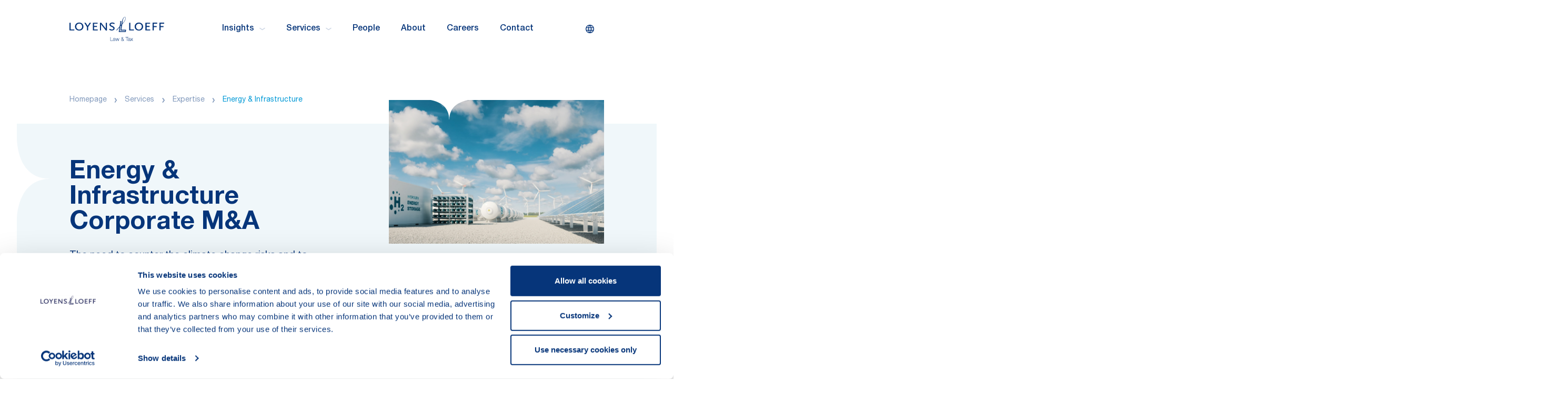

--- FILE ---
content_type: text/html; charset=utf-8
request_url: https://www.loyensloeff.com/de/services/expertises/energy--infrastructure/corporate-ma/
body_size: 22396
content:
<!DOCTYPE html>
<html lang="de">
<head>
        <script nonce id="Cookiebot" src="https://consent.cookiebot.com/uc.js" data-cbid="0aab2724-3d74-4397-b8e7-f01f2b1308a1" type="text/javascript" async></script>
        <!-- Google Tag Manager -->
        <script data-cookieconsent="statistics">
            (function (w, d, s, l, i) {
                w[l] = w[l] || []; w[l].push({
                    'gtm.start': new Date().getTime(), event: 'gtm.js'
                });

                var f = d.getElementsByTagName(s)[0],
                        j = d.createElement(s), dl = l != 'dataLayer' ? '&l=' + l : ''; j.async = true;
                        j.src = 'https://www.googletagmanager.com/gtm.js?id=' + i + dl; f.parentNode.insertBefore(j, f);
            })(window, document, 'script', 'dataLayer', "GTM-KJ7ZTQ");
        </script>
        <!-- End Google Tag Manager -->

        <script data-cookieconsent="statistics">
            GetCookie = function (name) {
                const nameEQ = `${name}=`
                const ca = document.cookie.split(';')
                for (let i = 0; i < ca.length; i++) {
                    let c = ca[i]
                    while (c.charAt(0) === ' ') c = c.substring(1, c.length)
                    if (c.indexOf(nameEQ) === 0) return c.substring(nameEQ.length, c.length)
                }
                return null;
            }
        </script>
        <!-- Global site tag (gtag.js) - Google Analytics -->
        <script data-cookieconsent="statistics" async src="https://www.googletagmanager.com/gtag/js?id=UA-63871140-1"></script>
        <script data-cookieconsent="statistics">
            window.dataLayer = window.dataLayer || [];
            function gtag() { dataLayer.push(arguments); }
            gtag('js', new Date());

            gtag('config', "UA-63871140-1");
        </script>

    <meta charset="utf-8" />
    <meta http-equiv="X- qCompatible" content="IE=edge" />
    <meta name="viewport" content="width=device-width, initial-scale=1, maximum-scale=1" />
    <meta name="format-detection" content="telephone=no" />
    <meta name="author" content="Loyens & Loeff" />
    <title>Energy &amp; Infrastructure Corporate M&amp;A | Loyens & Loeff</title>

    <link rel="icon" href="/favicon.ico" sizes="any" />
    <link rel="icon" href="/favicon.svg" type="image/svg+xml" />
    <link rel="apple-touch-icon" href="/apple-touch-icon.png" />
    <link rel="manifest" href="/site.webmanifest" />

    <meta property="og:title" content="Energy & Infrastructure Corporate M&A" />
<meta property="og:image" content="https://www.loyensloeff.com/globalassets/01.-corporate-photography/expertise-sectors--markets/energy/wind-turbine-20.jpg" />
<meta property="og:description" content="We can assist you in a quick, highly efficient and knowledgeable manner on Energy & Infrastructure related projects and transactions." />
<meta property="og:locale" content="de-DE" />
<meta property="og:url" content="https://www.loyensloeff.com/de/services/expertises/energy--infrastructure/corporate-ma/" />

    <meta name="twitter:card" content="summary_large_image" />
<meta name="twitter:domain" content="Loyens & Loeff" />
<meta name="twitter:url" content="https://www.loyensloeff.com/de/services/expertises/energy--infrastructure/corporate-ma/" />
<meta name="twitter:title" content="Energy & Infrastructure Corporate M&A" />
<meta name="twitter:description" content="We can assist you in a quick, highly efficient and knowledgeable manner on Energy & Infrastructure related projects and transactions." />
<meta name="twitter:image" content="https://www.loyensloeff.com/globalassets/01.-corporate-photography/expertise-sectors--markets/energy/wind-turbine-20.jpg" />

    <meta name="title" content="Energy & Infrastructure Corporate M&A" />
<meta name="description" content="We can assist you in a quick, highly efficient and knowledgeable manner on Energy & Infrastructure related projects and transactions." />


            <link rel="canonical" href="https://www.loyensloeff.com/services/expertises/energy--infrastructure/corporate-ma/" />

    <link rel="preload" href="/dist/fonts/helveticaNeue/HelveticaNeueLTPro-Roman.woff2" as="font" type="font/woff2" crossorigin />
    <link rel="preload" href="/dist/fonts/helveticaNeue/HelveticaNeueLTPro-Md.woff2" as="font" type="font/woff2" crossorigin />
    <link rel="preload" href="/dist/fonts/helveticaNeue/HelveticaNeueLTPro-Bd.woff2" as="font" type="font/woff2" crossorigin />

    <link href="/dist/css/main.css" rel="stylesheet" type="text/css" media="screen" />
    <link href="/dist/css/print.css" rel="stylesheet" type="text/css" media="print" />

    
    <script>
_iaq = [ ['client', '641ea9ad8e1446e0bbd57d03863cadba'], ['track', 'consume'] ]; !function(d,s){var ia=d.createElement(s);ia.async=1,s=d.getElementsByTagName(s)[0],ia.src='//s.EMEA01.idio.episerver.net/ia.js',s.parentNode.insertBefore(ia,s)}(document,'script');
</script>
<script>
!function(T,l,y){var S=T.location,k="script",D="instrumentationKey",C="ingestionendpoint",I="disableExceptionTracking",E="ai.device.",b="toLowerCase",w="crossOrigin",N="POST",e="appInsightsSDK",t=y.name||"appInsights";(y.name||T[e])&&(T[e]=t);var n=T[t]||function(d){var g=!1,f=!1,m={initialize:!0,queue:[],sv:"5",version:2,config:d};function v(e,t){var n={},a="Browser";return n[E+"id"]=a[b](),n[E+"type"]=a,n["ai.operation.name"]=S&&S.pathname||"_unknown_",n["ai.internal.sdkVersion"]="javascript:snippet_"+(m.sv||m.version),{time:function(){var e=new Date;function t(e){var t=""+e;return 1===t.length&&(t="0"+t),t}return e.getUTCFullYear()+"-"+t(1+e.getUTCMonth())+"-"+t(e.getUTCDate())+"T"+t(e.getUTCHours())+":"+t(e.getUTCMinutes())+":"+t(e.getUTCSeconds())+"."+((e.getUTCMilliseconds()/1e3).toFixed(3)+"").slice(2,5)+"Z"}(),iKey:e,name:"Microsoft.ApplicationInsights."+e.replace(/-/g,"")+"."+t,sampleRate:100,tags:n,data:{baseData:{ver:2}}}}var h=d.url||y.src;if(h){function a(e){var t,n,a,i,r,o,s,c,u,p,l;g=!0,m.queue=[],f||(f=!0,t=h,s=function(){var e={},t=d.connectionString;if(t)for(var n=t.split(";"),a=0;a<n.length;a++){var i=n[a].split("=");2===i.length&&(e[i[0][b]()]=i[1])}if(!e[C]){var r=e.endpointsuffix,o=r?e.location:null;e[C]="https://"+(o?o+".":"")+"dc."+(r||"services.visualstudio.com")}return e}(),c=s[D]||d[D]||"",u=s[C],p=u?u+"/v2/track":d.endpointUrl,(l=[]).push((n="SDK LOAD Failure: Failed to load Application Insights SDK script (See stack for details)",a=t,i=p,(o=(r=v(c,"Exception")).data).baseType="ExceptionData",o.baseData.exceptions=[{typeName:"SDKLoadFailed",message:n.replace(/\./g,"-"),hasFullStack:!1,stack:n+"\nSnippet failed to load ["+a+"] -- Telemetry is disabled\nHelp Link: https://go.microsoft.com/fwlink/?linkid=2128109\nHost: "+(S&&S.pathname||"_unknown_")+"\nEndpoint: "+i,parsedStack:[]}],r)),l.push(function(e,t,n,a){var i=v(c,"Message"),r=i.data;r.baseType="MessageData";var o=r.baseData;return o.message='AI (Internal): 99 message:"'+("SDK LOAD Failure: Failed to load Application Insights SDK script (See stack for details) ("+n+")").replace(/\"/g,"")+'"',o.properties={endpoint:a},i}(0,0,t,p)),function(e,t){if(JSON){var n=T.fetch;if(n&&!y.useXhr)n(t,{method:N,body:JSON.stringify(e),mode:"cors"});else if(XMLHttpRequest){var a=new XMLHttpRequest;a.open(N,t),a.setRequestHeader("Content-type","application/json"),a.send(JSON.stringify(e))}}}(l,p))}function i(e,t){f||setTimeout(function(){!t&&m.core||a()},500)}var e=function(){var n=l.createElement(k);n.src=h;var e=y[w];return!e&&""!==e||"undefined"==n[w]||(n[w]=e),n.onload=i,n.onerror=a,n.onreadystatechange=function(e,t){"loaded"!==n.readyState&&"complete"!==n.readyState||i(0,t)},n}();y.ld<0?l.getElementsByTagName("head")[0].appendChild(e):setTimeout(function(){l.getElementsByTagName(k)[0].parentNode.appendChild(e)},y.ld||0)}try{m.cookie=l.cookie}catch(p){}function t(e){for(;e.length;)!function(t){m[t]=function(){var e=arguments;g||m.queue.push(function(){m[t].apply(m,e)})}}(e.pop())}var n="track",r="TrackPage",o="TrackEvent";t([n+"Event",n+"PageView",n+"Exception",n+"Trace",n+"DependencyData",n+"Metric",n+"PageViewPerformance","start"+r,"stop"+r,"start"+o,"stop"+o,"addTelemetryInitializer","setAuthenticatedUserContext","clearAuthenticatedUserContext","flush"]),m.SeverityLevel={Verbose:0,Information:1,Warning:2,Error:3,Critical:4};var s=(d.extensionConfig||{}).ApplicationInsightsAnalytics||{};if(!0!==d[I]&&!0!==s[I]){var c="onerror";t(["_"+c]);var u=T[c];T[c]=function(e,t,n,a,i){var r=u&&u(e,t,n,a,i);return!0!==r&&m["_"+c]({message:e,url:t,lineNumber:n,columnNumber:a,error:i}),r},d.autoExceptionInstrumented=!0}return m}(y.cfg);function a(){y.onInit&&y.onInit(n)}(T[t]=n).queue&&0===n.queue.length?(n.queue.push(a),n.trackPageView({})):a()}(window,document,{src: "https://js.monitor.azure.com/scripts/b/ai.2.gbl.min.js", crossOrigin: "anonymous", cfg: {instrumentationKey: '4d6ea0cb-a453-4d56-ba9e-5b3d38684b6c', disableCookiesUsage: false }});
</script>

    <script type="application/ld+json">
        
    </script>
    <script type="application/ld+json">
        {"@context":"https://schema.org","@type":"BreadcrumbList","itemListElement":[{"@type":"ListItem","@id":"https://www.loyensloeff.com/de/","name":"Homepage","item":{"@type":"Thing","url":"https://www.loyensloeff.com/de/"},"position":1},{"@type":"ListItem","@id":"https://www.loyensloeff.com/de/services/","name":"Services","item":{"@type":"Thing","url":"https://www.loyensloeff.com/de/services/"},"position":2},{"@type":"ListItem","@id":"https://www.loyensloeff.com/de/services/expertises/","name":"Expertise","item":{"@type":"Thing","url":"https://www.loyensloeff.com/de/services/expertises/"},"position":3},{"@type":"ListItem","@id":"https://www.loyensloeff.com/de/services/expertises/energy--infrastructure/","name":"Energy \u0026 Infrastructure","item":{"@type":"Thing","url":"https://www.loyensloeff.com/de/services/expertises/energy--infrastructure/"},"position":4}]}
    </script>
    <script type="application/ld+json">
        {"@context":"https://schema.org","@type":"LegalService","name":"Loyens \u0026 Loeff","description":"Your partner in tackling cross-border tax, legal and regulatory challenges.","url":"https://www.loyensloeff.com/","address":{"@type":"PostalAddress"},"contactPoint":{"@type":"ContactPoint","areaServed":"Worldwide","availableLanguage":["en","nl","fr","de"],"contactType":"LegalServices"},"legalName":"Loyens \u0026 Loeff","logo":"https://www.loyensloeff.com/globalassets/temp/logo-loyens.png"}
    </script>
</head>

<body class="practiceareapage">
    
        <!-- Google Tag Manager (noscript) -->
        <noscript>
            <iframe data-cookieconsent="marketing"
                    src='https://www.googletagmanager.com/ns.html?id=GTM-KJ7ZTQ' height='0' width='0'
                    style='display:none;visibility:hidden' title="GoogleTagManager"></iframe>
        </noscript>
        <!-- End Google Tag Manager (noscript) -->

    <div id="JurisdictionModal" data-config='{
        "languages" : [
{&quot;English&quot; : &quot;en&quot;},{&quot;German&quot; : &quot;de&quot;},{&quot;French&quot; : &quot;fr&quot;},{&quot;Dutch&quot; : &quot;nl&quot;}        ]}'>
        <div v-if="isActive" :class="{'is-visible': isActive}" tabindex="0" class="jurisdiction-modal">
            <div ref="jurisdictionmodal" @keydown.esc="closeModal" class="modal show" tabindex="-1" data-testid="jurisdiction-modal">
                <div class="modal__dialog">
                    <div class="modal__content">
                        <div class="header">
                            <img class="icon" src="/dist/img/icons/icon-globe.svg" alt="Globe icon" />

                            <h5 class="modal-title">
                                Set your preferences
                            </h5>
                            <button @click="closeModal" type="button" class="btn-close" aria-label="Close">
                                <img src="/dist/img/icons/icon-close.svg" alt="Close modal" />
                            </button>
                        </div>
                        <div class="body">
                            <div class="jurisdiction-modal__section">
                                <header class="title">
                                    Select a jurisdiction for customised local content
                                </header>
                                <div class="content">
                                    <p>
                                        
                                    </p>

                                    <div class="jurisdictions">
                                        <div class="item">
                                            <input v-model="cookies.jurisdiction" type="radio" id="jurisdiction-global"
                                                   name="jurisdiction-global" value="jurisdiction-global">
                                            <label for="jurisdiction-global">All jurisdictions</label>
                                        </div>

                                        <div class="item">
                                            <input v-model="cookies.jurisdiction" type="radio" id="jurisdiction-nl"
                                                   name="jurisdiction-nl" value="jurisdiction-nl">
                                            <label for="jurisdiction-nl">Netherlands</label>
                                        </div>

                                        <div class="item">
                                            <input v-model="cookies.jurisdiction" type="radio" id="jurisdiction-be"
                                                   name="jurisdiction-be" value="jurisdiction-be">
                                            <label for="jurisdiction-be">Belgium</label>
                                        </div>

                                        <div class="item">
                                            <input v-model="cookies.jurisdiction" type="radio" id="jurisdiction-lu"
                                                   name="jurisdiction-lu" value="jurisdiction-lu">
                                            <label for="jurisdiction-lu">Luxembourg</label>
                                        </div>

                                        <div class="item">
                                            <input v-model="cookies.jurisdiction" type="radio" id="jurisdiction-ch"
                                                   name="jurisdiction-ch" value="jurisdiction-ch">
                                            <label for="jurisdiction-ch">Switzerland</label>
                                        </div>
                                    </div>

                                </div>

                            </div>
                        </div>
                        <div class="footer">
                            <button @click="save" type="button" class="btn-blue--light">
                                Save
                            </button>
                        </div>
                    </div>
                </div>
                <div @click="closeModal" class="modal__bg"></div>
            </div>
        </div>
    </div>

    <div id="SearchOverlay" data-config='{
          "searchPage": "/search-results"
         }'>
        <div v-if="isActive" :class="{'is-active': animate}" class="search-overlay" data-testid="search-modal">
            <div class="search">
                <div class="icon">
                    <svg viewBox="0 0 26 26" xmlns="http://www.w3.org/2000/svg" fill="none">
                        <circle cx="12.5625" cy="12.5625" r="10.5625" stroke="#0070AD" stroke-opacity="0.336963"
                                stroke-width="3.2" stroke-linecap="round" stroke-linejoin="round" />
                        <path d="M20.6875 20.6875L28 28" stroke="#0070AD" stroke-opacity="0.336963" stroke-width="3.2"
                              stroke-linecap="round" stroke-linejoin="round" />
                    </svg>
                </div>

                <input @keyup.enter="doSearch" @keyup.escape="close" v-focus v-model="searchterm" class="form-control"
                       type="text" name="search" placeholder="Search keyword" />
                <button @click="doSearch" class="btn-ghost--blue-dark" type="button">
                    search
                </button>
            </div>
            <div @click="close" class="search-overlay__bg"></div>
        </div>

    </div>

    <div id="Notification" data-language-labels='{
                "Title": "Error"
             }' data-config='{
                "timeout": "3000"
             }'>
        <transition name="notification">
            <div v-if="getRoot('showNotification')" class="notification-wrapper" role="alert" v-cloak>
                <div class="container">
                    <div class="row">
                        <div class="col-12">
                            <div class="notification notification--error">
                                <button @click="clearNotification" class="btn-close" aria-label="Close" type="button">
                                    <img src="/dist/img/icons/icon-close.svg" alt="Close modal" />
                                </button>
                                <div class="notification__content">
                                    {{getRoot('message')}}
                                </div>
                            </div>
                        </div>
                    </div>
                </div>
            </div>
        </transition>
    </div>

    <div id="DesktopNav">
    <section class="desktop-nav" ref="desktopNav">
        <div class="container">
            <div class="row">
                <div class="col-12">
                    <div class="navbar">
                        <a href="/" aria-label="Homepage Loyens & Loeff" class="navbar__brand">
                            <svg xmlns="http://www.w3.org/2000/svg" viewBox="0 0 242 61" style="enable-background:new 0 0 242 61" xml:space="preserve">
                            <path class="payoff st0" d="M105.3 51.2h-.9v9.5h6.2V60h-5.3zM117.2 60h-.2c-.1 0-.1-.1-.2-.1s-.1-.1-.1-.2V55.8c0-1.9-1.3-2.2-2.5-2.2-1.6 0-2.7.7-2.8 2.3h.9c0-1.1.8-1.6 1.8-1.6s1.8.3 1.8 1.4c0 .7-.4.9-1.1.9h-.4c-1.7.2-3.4.4-3.4 2.2 0 1.4 1 2 2.3 2 .5 0 1-.1 1.5-.3.4-.3.8-.6 1-1.1 0 .7.1 1.2 1 1.2.2 0 .4 0 .6-.1V60s-.1.1-.2 0zm-1.6-1.1c-.1.3-.3.5-.5.7-.2.2-.5.4-.8.5s-.6.1-.9.1c-.2 0-.4 0-.6-.1-.2-.1-.3-.2-.5-.3-.1-.1-.3-.3-.3-.5-.1-.2-.1-.4-.1-.6 0-1.1 1.3-1.3 2.5-1.5.2 0 .5-.1.7-.1.2 0 .6-.1.7-.3v1.1c0 .4 0 .7-.2 1zM118.6 53.8h-.9l2.2 6.9h.9l1.7-5.8 1.7 5.8h.9l2.2-6.9h-.9l-1.7 5.9-1.7-5.9h-1l-1.7 5.9zM137.9 58.8c.4-.7.6-1.5.6-2.3h-.8c0 .6-.1 1.1-.3 1.6l-2.1-2.5c1-.6 1.9-1.3 1.9-2.5-.1-.5-.3-1-.7-1.4-.4-.4-.9-.5-1.4-.5-.5 0-1 .2-1.4.5-.4.4-.6.8-.7 1.4 0 .8.5 1.5 1 2.1l.1.1s0 .1.1.1c-1.1.6-2.3 1.5-2.3 2.8 0 1.7 1.2 2.7 2.9 2.7.5 0 1.1-.2 1.6-.4.5-.3.9-.6 1.2-1l1 1.2h1.1l-1.8-1.9zm-4.1-5.7c0-.3.1-.6.4-.8.2-.2.5-.3.9-.3.3 0 .6.1.9.3.2.2.4.5.4.8 0 .9-.8 1.5-1.5 1.9-.6-.5-1-1.1-1.1-1.9zm2.2 6.7c-.4.2-.8.4-1.3.4-.3 0-.5 0-.8-.1-.2-.1-.5-.2-.7-.4-.2-.2-.3-.4-.5-.6-.1-.2-.2-.5-.2-.8 0-1.2 1-1.9 2-2.4l2.4 2.9c-.2.5-.5.8-.9 1zM150.6 51.2h-7.5v.7h3.3v8.8h.9v-8.8h3.3zM155.7 60h-.2c-.1 0-.1-.1-.2-.1s-.1-.1-.1-.2V55.8c0-1.9-1.3-2.2-2.5-2.2-1.6 0-2.7.7-2.8 2.3h.9c0-1.1.8-1.6 1.8-1.6s1.8.3 1.8 1.4c0 .7-.4.9-1.1.9h-.4c-1.7.2-3.4.4-3.4 2.2 0 1.4 1 2 2.3 2 .5 0 1-.1 1.5-.3.4-.3.8-.6 1-1.1 0 .7.1 1.2 1 1.2.2 0 .4 0 .6-.1V60s-.1.1-.2 0zm-1.6-1.1c-.1.3-.3.5-.5.7-.2.2-.5.4-.8.5s-.6.1-.9.1c-.2 0-.4 0-.6-.1-.2-.1-.3-.2-.5-.3-.1-.1-.3-.3-.3-.5-.1-.2-.1-.4-.1-.6 0-1.1 1.3-1.3 2.5-1.5.2 0 .5-.1.7-.1.2 0 .6-.1.7-.3v1.1c0 .4 0 .7-.2 1zM156.3 53.8l2.5 3.3-2.7 3.7h1l2.2-2.9 2.1 2.9h1.1l-2.7-3.7 2.5-3.3h-1.1l-1.9 2.6-2-2.6z" />
                            <path class="logo st0" d="M142.1 36.3h-13.8V36l2-12.4 2.1-2.3-2.1 13.2v.1h12l-.2 1.7zM136.5 8l.1-.5c.4-1.8 2.3-5.9 4.2-6.8 1-.4 1.6-.2 2.1.9 1.3 2.9-2.2 9.8-7.3 14.8-.1.1-.5.6-.5.5.2-.9.3-2 .5-3.1.2-1.9.5-4 .9-5.8zm-3.8 24.6 2.2-14.1s.7-.8.8-.9c4.7-4.9 9.4-12.4 7.7-16.2-.6-1.3-1.4-1.7-2.8-1.1-2.2.9-4.1 4-4.8 6 0-.1-.1.2-.2.5-.1.1-.1.3-.2.4-1.1 2.8-1.6 5.8-2.1 8.7-.1.8-.3 1.5-.4 2.3 0 .3-.1.5-.1.7l-2 2.3 1.7-10.6h-4.1l-.1.5h1.3c.1 0 .3.1.4.2.1.1.2.2.2.4v.3l-2 12-7.8 8.8-.4 2.4 7.8-8.9-1.9 11.9h18l.8-5.8-12 .2zm19.8 1.6V14.8h3.1v16.9h9.2v2.6h-12.3zm24.9-19.8c6.2 0 10.8 4.3 10.8 10.1s-4.5 10.1-10.8 10.1c-6.2 0-10.8-4.3-10.8-10.1.1-5.8 4.6-10.1 10.8-10.1zm6.2 14.3c.8-1.2 1.3-2.7 1.3-4.2 0-1-.2-2-.5-2.9-.4-.9-.9-1.7-1.6-2.4-.7-.7-1.5-1.2-2.4-1.6-.9-.4-1.9-.5-2.9-.5-1.5 0-2.9.4-4.2 1.3-1.2.8-2.2 2-2.8 3.4-.6 1.4-.7 2.9-.4 4.3.3 1.5 1 2.8 2.1 3.8 1 1 2.4 1.8 3.8 2.1 1.5.3 3 .1 4.3-.4 1.3-.7 2.5-1.7 3.3-2.9zm10.5 5.5V14.8h12v2.6h-8.9V23h7.4v2.6h-7.4v6.1h9.2v2.6h-12.3zm21.3-11v-5.9h8.9v-2.6h-12v19.4h3.1v-8.4h7.4v-2.6h-7.4zm14.6-8.4v19.4h3.1v-8.4h7.4v-2.6h-7.4v-5.9h8.9v-2.6h-12zM0 34.2V14.8h3.1v16.9h9.2v2.6H0zm35.7-9.7c0-5.8-4.6-10.1-10.8-10.1-6.2 0-10.8 4.3-10.8 10.1s4.5 10.1 10.8 10.1 10.8-4.3 10.8-10.1zm-3.3 0c0 1.5-.4 2.9-1.3 4.2-.8 1.2-2 2.2-3.4 2.8-1.4.6-2.9.7-4.3.4-1.5-.3-2.8-1-3.8-2.1-1-1-1.8-2.4-2.1-3.8-.3-1.5-.1-3 .4-4.3s1.5-2.5 2.8-3.4c1.2-.8 2.7-1.3 4.2-1.3 1 0 2 .2 2.9.5.9.4 1.7.9 2.4 1.6.7.7 1.2 1.5 1.6 2.4.4 1 .6 2 .6 3zm15.4 9.7v-8.7l7.4-10.7h-3.6l-5.1 7.9-5.1-7.9h-3.6l6.9 10.7v8.7h3.1zm12.1 0V14.8h12v2.6H63V23h7.4v2.6H63v6.1h9.2v2.6H59.9zm22-13.8 11 14h2.8V14.8h-2.8v15.6c-.1-.6-.4-1.3-.8-1.8l-11-13.8H78v19.4h2.8V18.6c.3.7.7 1.3 1.1 1.8zm32.6-1.8c-.7-.6-1.6-1-2.4-1.2-.9-.3-1.8-.4-2.7-.4-2.5 0-4 .9-4 2.4 0 .4.1.7.2 1 .6.8 1.2 1.2 5 3 3.7 1.8 4.8 3.1 4.8 5.5 0 3.5-2.7 5.5-7.1 5.5-1.4 0-2.7-.2-4-.6-1-.4-1.9-.9-2.8-1.4l1.4-2.6c.8.6 1.6 1.1 2.5 1.5 1 .4 2.1.6 3.2.6 2.3 0 3.6-1 3.6-2.6 0-1.3-.6-2.2-2.2-2.9l-3.5-1.7c-3-1.4-4.3-3-4.3-5.1 0-3.2 2.8-5.3 7.1-5.3 1.2 0 2.4.2 3.6.5.9.3 1.8.6 2.6 1.1l-1 2.7z" /></svg>
                        </a>
                            <nav class="navbar__items">
                                        <div @mouseenter="onMouseEnter($event, 'subnav-0')"
                                            class="link has-childs"
                                            data-testid="menu-item">
                                            Insights
                                            <svg class="icon" width="11" height="6" fill="none" xmlns="http://www.w3.org/2000/svg"><path d="M9.998 1.5 5.5 4.5 1 1.5" stroke="#CDD6E4" stroke-width="1.5" stroke-linecap="round" stroke-linejoin="round" /></svg>
                                        </div>
                                        <div @mouseenter="onMouseEnter($event, 'subnav-1')"
                                            class="link has-childs"
                                            data-testid="menu-item">
                                            Services
                                            <svg class="icon" width="11" height="6" fill="none" xmlns="http://www.w3.org/2000/svg"><path d="M9.998 1.5 5.5 4.5 1 1.5" stroke="#CDD6E4" stroke-width="1.5" stroke-linecap="round" stroke-linejoin="round" /></svg>
                                        </div>
                                        <a @mouseenter="onMouseEnterNoSubs($event)"
                                            href="/de/people/"
                                            class="link"
                                            title="People"
                                            target=""
                                            data-testid="menu-item">
                                                People
                                            </a>
                                        <a @mouseenter="onMouseEnterNoSubs($event)"
                                            href="/de/about/"
                                            class="link"
                                            title="About"
                                            target=""
                                            data-testid="menu-item">
                                                About
                                            </a>
                                        <a @mouseenter="onMouseEnterNoSubs($event)"
                                            href="https://loyensloeffcareers.com/"
                                            class="link"
                                            title="Careers"
                                            target="_blank"
                                            data-testid="menu-item">
                                                Careers
                                            </a>
                                        <a @mouseenter="onMouseEnterNoSubs($event)"
                                            href="/de/contact/"
                                            class="link"
                                            title="Contact"
                                            target=""
                                            data-testid="menu-item">
                                                Contact
                                            </a>
                            </nav>

                        <section class="navbar__controls">
                            <button @click="triggerLangModal"
                                    :data-initialload="initialLoad"
                                    type="button"
                                    class="btn-lang"
                                    data-testid="lang-modal-button">
                                <div class="title">
                                    set your preference
                                </div>

                                <div class="icon">
                                    <svg preserveAspectRatio="xMidYMid" viewBox="0 0 18 18" fill="none" xmlns="http://www.w3.org/2000/svg">
                                        <path fill-rule="evenodd" clip-rule="evenodd" d="M8.50096 0.000100899C8.39018 0.000100899 8.2799 0.00221966 8.17016 0.00641887C8.07741 -0.00581458 7.98371 -0.000428125 7.89399 0.0214355C3.48233 0.332659 0 4.01013 0 8.50096C0 12.9918 3.48232 16.6693 7.89398 16.9805C7.98371 17.0023 8.07742 17.0077 8.17016 16.9955C8.27991 16.9997 8.39019 17.0018 8.50096 17.0018C8.61208 17.0018 8.7227 16.9997 8.83278 16.9955C8.92582 17.0078 9.01981 17.0023 9.1098 16.9803C13.5206 16.6682 17.0019 12.9911 17.0019 8.50096C17.0019 4.01077 13.5206 0.3337 9.1098 0.0215678C9.01981 -0.00042994 8.92582 -0.00585086 8.83279 0.0064584C8.7227 0.00223296 8.61208 0.000100899 8.50096 0.000100899ZM8.50841 1.5001C8.50593 1.5001 8.50344 1.5001 8.50096 1.5001L8.49483 1.50011C7.824 2.64968 7.32447 3.88521 7.00746 5.16758H9.99578C9.67878 3.88521 9.17925 2.64967 8.50841 1.5001ZM10.2802 6.66758H6.72308C6.64244 7.27322 6.60156 7.88563 6.60156 8.50096C6.60156 9.11645 6.64246 9.72902 6.72314 10.3348H10.2801C10.3608 9.72902 10.4017 9.11645 10.4017 8.50096C10.4017 7.88563 10.3608 7.27322 10.2802 6.66758ZM11.792 10.3348C11.8648 9.72825 11.9017 9.11592 11.9017 8.50096C11.9017 7.88616 11.8649 7.27399 11.7921 6.66758H15.2594C15.4175 7.25193 15.5019 7.86659 15.5019 8.50096C15.5019 9.1355 15.4175 9.75033 15.2593 10.3348H11.792ZM9.99566 11.8348H7.00758C7.3246 13.117 7.82408 14.3524 8.49483 15.5018L8.50096 15.5018C8.50344 15.5018 8.50593 15.5018 8.50841 15.5018C9.17916 14.3524 9.67865 13.117 9.99566 11.8348ZM10.339 15.258C10.8725 14.1663 11.2739 13.0171 11.5363 11.8348H14.6587C13.757 13.4965 12.2024 14.7524 10.339 15.258ZM11.5364 5.16758C11.274 3.98514 10.8726 2.83573 10.339 1.74387C12.2026 2.24958 13.7574 3.50562 14.6589 5.16758H11.5364ZM6.66443 15.2585C6.13085 14.1666 5.72936 13.0172 5.46699 11.8348H2.34326C3.24511 13.497 4.80036 14.7531 6.66443 15.2585ZM5.10156 8.50096C5.10156 7.88616 5.13839 7.27399 5.21114 6.66758H1.74252C1.58438 7.25193 1.5 7.86659 1.5 8.50096C1.5 9.1355 1.58442 9.75033 1.74265 10.3348H5.2112C5.13841 9.72825 5.10156 9.11592 5.10156 8.50096ZM5.46688 5.16758C5.72925 3.98499 6.13078 2.83543 6.66443 1.74346C4.80018 2.24889 3.24481 3.50517 2.343 5.16758H5.46688Z" fill="currentColor" />
                                    </svg>

                                </div>
                            </button>

                            <button @click="triggerQuickSearch"
                                    type="button"
                                    class="btn-icon item"
                                    data-testid="quick-search-button">
                                <img src="/dist/img/icons/icon-search.svg" height="20" width="20" alt="Search icon" />
                            </button>
                        </section>
                    </div>
                </div>
            </div>
        </div>

        <div @mouseleave="onMouseLeaveSubnav($event)"
             ref="desktopSubNav"
             class="desktop-subnav">
            <div class="container">
                <div class="row">
                    <div class="col-12">

                                    <subnav :subnav="'subnav-0'" ref="subnav-0" inline-template>
                                        <div class="subnav subnav-0 js-subnav" ref="subnav-0" @mouseleave="onMouseLeaveNested($event)">
                                            <div class="row">
                                                <header class="col-12">
                                                    <h4 class="subnav__title">
                                                        Insights
                                                    </h4>
                                                </header>
                                                    <div class="col-4">
                                                        <section class="subnav__col js-subnav__col">
                                                            <header class="col-header">
                                                                    <a class="title" href="/de/insights/topics/">
                                                                        <h6>Topics</h6>
                                                                        <img src="/dist/img/icons/icon-arrow-right.svg"
                                                                             class="icon"
                                                                             width="16"
                                                                             height="11"
                                                                             alt="Topics" />
                                                                    </a>
                                                            </header>
                                                                <div class="subnav__list">
                                                                            <a class="link"
                                                                               @mouseenter="removeAll"
                                                                               ref="link-nested-0"
                                                                               href="https://www.loyensloeff.com/de/insights/topics/pillar-one--two/">
                                                                                Pillar One &amp; Pillar Two
                                                                                <img src="/dist/img/icons/icon-arrow-right.svg"
                                                                                     class="icon"
                                                                                     width="16"
                                                                                     height="11"
                                                                                     alt="Pillar One &amp; Pillar Two" />
                                                                            </a>
                                                                            <a class="link"
                                                                               @mouseenter="removeAll"
                                                                               ref="link-nested-1"
                                                                               href="https://www.loyensloeff.com/de/insights/topics/substance-and-tax-law/">
                                                                                Substance &amp; Tax Law
                                                                                <img src="/dist/img/icons/icon-arrow-right.svg"
                                                                                     class="icon"
                                                                                     width="16"
                                                                                     height="11"
                                                                                     alt="Substance &amp; Tax Law" />
                                                                            </a>
                                                                            <a class="link"
                                                                               @mouseenter="removeAll"
                                                                               ref="link-nested-2"
                                                                               href="https://www.loyensloeff.com/de/insights/topics/esg--sustainable-investment/">
                                                                                Environmental, Social &amp; Governance (ESG)
                                                                                <img src="/dist/img/icons/icon-arrow-right.svg"
                                                                                     class="icon"
                                                                                     width="16"
                                                                                     height="11"
                                                                                     alt="Environmental, Social &amp; Governance (ESG)" />
                                                                            </a>
                                                                            <a class="link"
                                                                               @mouseenter="removeAll"
                                                                               ref="link-nested-3"
                                                                               href="https://www.loyensloeff.com/de/insights/topics/digital-economy/">
                                                                                Digital Economy
                                                                                <img src="/dist/img/icons/icon-arrow-right.svg"
                                                                                     class="icon"
                                                                                     width="16"
                                                                                     height="11"
                                                                                     alt="Digital Economy" />
                                                                            </a>
                                                                        <a class="more" href="/de/insights/topics/">
                                                                            Show more
                                                                            <img src="/dist/img/icons/icon-arrow-right.svg"
                                                                                 class="icon"
                                                                                 width="16"
                                                                                 height="11"
                                                                                 alt="Show more" />
                                                                        </a>
                                                                </div>
                                                        </section>
                                                    </div>
                                                    <div class="col-4">
                                                        <section class="subnav__col js-subnav__col">
                                                            <header class="col-header">
                                                                    <a class="title" href="/de/insights/news--events/">
                                                                        <h6>News &amp; Events</h6>
                                                                        <img src="/dist/img/icons/icon-arrow-right.svg"
                                                                             class="icon"
                                                                             width="16"
                                                                             height="11"
                                                                             alt="News &amp; Events" />
                                                                    </a>
                                                            </header>
                                                                <div class="subnav__list">
                                                                            <a class="link"
                                                                               @mouseenter="removeAll"
                                                                               ref="link-nested-4"
                                                                               href="https://www.loyensloeff.com/de/insights/news--events/news/">
                                                                                News
                                                                                <img src="/dist/img/icons/icon-arrow-right.svg"
                                                                                     class="icon"
                                                                                     width="16"
                                                                                     height="11"
                                                                                     alt="News" />
                                                                            </a>
                                                                            <a class="link"
                                                                               @mouseenter="removeAll"
                                                                               ref="link-nested-5"
                                                                               href="https://www.loyensloeff.com/de/insights/news--events/events--webinars/">
                                                                                Events, Webinars &amp; Training
                                                                                <img src="/dist/img/icons/icon-arrow-right.svg"
                                                                                     class="icon"
                                                                                     width="16"
                                                                                     height="11"
                                                                                     alt="Events, Webinars &amp; Training" />
                                                                            </a>
                                                                            <a class="link"
                                                                               @mouseenter="removeAll"
                                                                               ref="link-nested-6"
                                                                               href="https://www.loyensloeff.com/de/insights/news--events/podcasts/">
                                                                                Podcasts
                                                                                <img src="/dist/img/icons/icon-arrow-right.svg"
                                                                                     class="icon"
                                                                                     width="16"
                                                                                     height="11"
                                                                                     alt="Podcasts" />
                                                                            </a>
                                                                </div>
                                                        </section>
                                                    </div>
                                                    <div class="col-4 featured" ref="featured">
                                                        <section class="subnav__col">
                                                            <header class="col-header">
                                                                <h6 class="title">Featured</h6>
                                                            </header>
                                                            <div class="subnav__list featured-container">
        <a href="https://www.loyensloeff.com/insights/news--events/news/eu-tax-alert---highlights-of-2025/" class="nav-featured">
            <div class="ratio ratio-16x9">
                <div>
                        <img class="nav-featured__image"
                             width="416"
                             height="234"
                             src="https://www.loyensloeff.com/contentassets/3de2e5bc0cb5404e8e051a9eccfbbed2/eu-sun.jpg"
                             alt="EU Tax Alert - Highlights of 2025" />
                </div>
            </div>

            <div class="nav-featured__tag badge badge-solid--white">News</div>

            <div class="nav-featured__overlay">
                <div class="date">
<span>
13-01-2026</span></div>
                <div class="title">EU Tax Alert - Highlights of 2025</div>
            </div>
        </a>
                                                            </div>
                                                        </section>
                                                    </div>
                                            </div>

                                        </div>
                                    </subnav>
                                    <subnav :subnav="'subnav-1'" ref="subnav-1" inline-template>
                                        <div class="subnav subnav-1 js-subnav" ref="subnav-1" @mouseleave="onMouseLeaveNested($event)">
                                            <div class="row">
                                                <header class="col-12">
                                                    <h4 class="subnav__title">
                                                        Services
                                                    </h4>
                                                </header>
                                                    <div class="col-4">
                                                        <section class="subnav__col js-subnav__col">
                                                            <header class="col-header">
                                                                    <a class="title" href="/de/services/sectors-and-markets/">
                                                                        <h6>Sectors &amp; Markets</h6>
                                                                        <img src="/dist/img/icons/icon-arrow-right.svg"
                                                                             class="icon"
                                                                             width="16"
                                                                             height="11"
                                                                             alt="Sectors &amp; Markets" />
                                                                    </a>
                                                            </header>
                                                                <div class="subnav__list">
                                                                            <a class="link"
                                                                               @mouseenter="removeAll"
                                                                               ref="link-nested-7"
                                                                               href="https://www.loyensloeff.com/de/services/sectors-and-markets/energy--infrastructure/">
                                                                                Energy &amp; Infrastructure
                                                                                <img src="/dist/img/icons/icon-arrow-right.svg"
                                                                                     class="icon"
                                                                                     width="16"
                                                                                     height="11"
                                                                                     alt="Energy &amp; Infrastructure" />
                                                                            </a>
                                                                            <a class="link"
                                                                               @mouseenter="removeAll"
                                                                               ref="link-nested-8"
                                                                               href="https://www.loyensloeff.com/de/services/sectors-and-markets/private-equity-funds/">
                                                                                Private Equity &amp; Funds
                                                                                <img src="/dist/img/icons/icon-arrow-right.svg"
                                                                                     class="icon"
                                                                                     width="16"
                                                                                     height="11"
                                                                                     alt="Private Equity &amp; Funds" />
                                                                            </a>
                                                                            <a class="link"
                                                                               @mouseenter="removeAll"
                                                                               ref="link-nested-9"
                                                                               href="https://www.loyensloeff.com/de/services/sectors-and-markets/life-sciences--healthcare/">
                                                                                Life Sciences &amp; Healthcare
                                                                                <img src="/dist/img/icons/icon-arrow-right.svg"
                                                                                     class="icon"
                                                                                     width="16"
                                                                                     height="11"
                                                                                     alt="Life Sciences &amp; Healthcare" />
                                                                            </a>
                                                                            <a class="link"
                                                                               @mouseenter="removeAll"
                                                                               ref="link-nested-10"
                                                                               href="https://www.loyensloeff.com/de/services/sectors-and-markets/real-estate/">
                                                                                Real Estate
                                                                                <img src="/dist/img/icons/icon-arrow-right.svg"
                                                                                     class="icon"
                                                                                     width="16"
                                                                                     height="11"
                                                                                     alt="Real Estate" />
                                                                            </a>
                                                                        <a class="more" href="/de/services/sectors-and-markets/">
                                                                            Show more
                                                                            <img src="/dist/img/icons/icon-arrow-right.svg"
                                                                                 class="icon"
                                                                                 width="16"
                                                                                 height="11"
                                                                                 alt="Show more" />
                                                                        </a>
                                                                </div>
                                                        </section>
                                                    </div>
                                                    <div class="col-4">
                                                        <section class="subnav__col js-subnav__col">
                                                            <header class="col-header">
                                                                    <a class="title" href="/de/services/expertises/">
                                                                        <h6>Expertise</h6>
                                                                        <img src="/dist/img/icons/icon-arrow-right.svg"
                                                                             class="icon"
                                                                             width="16"
                                                                             height="11"
                                                                             alt="Expertise" />
                                                                    </a>
                                                            </header>
                                                                <div class="subnav__list">
                                                                            <a class="link"
                                                                               @mouseenter="removeAll"
                                                                               ref="link-nested-11"
                                                                               href="https://www.loyensloeff.com/de/services/expertises/banking--finance/">
                                                                                Banking &amp; Finance
                                                                                <img src="/dist/img/icons/icon-arrow-right.svg"
                                                                                     class="icon"
                                                                                     width="16"
                                                                                     height="11"
                                                                                     alt="Banking &amp; Finance" />
                                                                            </a>
                                                                            <a class="link"
                                                                               @mouseenter="removeAll"
                                                                               ref="link-nested-12"
                                                                               href="https://www.loyensloeff.com/de/services/expertises/capital-markets/">
                                                                                Capital Markets
                                                                                <img src="/dist/img/icons/icon-arrow-right.svg"
                                                                                     class="icon"
                                                                                     width="16"
                                                                                     height="11"
                                                                                     alt="Capital Markets" />
                                                                            </a>
                                                                            <a class="link"
                                                                               @mouseenter="removeAll"
                                                                               ref="link-nested-13"
                                                                               href="https://www.loyensloeff.com/de/services/expertises/competition--regulatory/">
                                                                                Competition &amp; Regulatory
                                                                                <img src="/dist/img/icons/icon-arrow-right.svg"
                                                                                     class="icon"
                                                                                     width="16"
                                                                                     height="11"
                                                                                     alt="Competition &amp; Regulatory" />
                                                                            </a>
                                                                            <a class="link"
                                                                               @mouseenter="removeAll"
                                                                               ref="link-nested-14"
                                                                               href="https://www.loyensloeff.com/de/services/expertises/corporate--ma/">
                                                                                Corporate / M&amp;A
                                                                                <img src="/dist/img/icons/icon-arrow-right.svg"
                                                                                     class="icon"
                                                                                     width="16"
                                                                                     height="11"
                                                                                     alt="Corporate / M&amp;A" />
                                                                            </a>
                                                                            <a class="link"
                                                                               @mouseenter="removeAll"
                                                                               ref="link-nested-15"
                                                                               href="https://www.loyensloeff.com/de/services/expertises/data-protection--privacy/">
                                                                                Data Protection &amp; Privacy
                                                                                <img src="/dist/img/icons/icon-arrow-right.svg"
                                                                                     class="icon"
                                                                                     width="16"
                                                                                     height="11"
                                                                                     alt="Data Protection &amp; Privacy" />
                                                                            </a>
                                                                            <a class="link"
                                                                               @mouseenter="removeAll"
                                                                               ref="link-nested-16"
                                                                               href="https://www.loyensloeff.com/de/services/expertises/employment--benefits/">
                                                                                Employment &amp; Benefits
                                                                                <img src="/dist/img/icons/icon-arrow-right.svg"
                                                                                     class="icon"
                                                                                     width="16"
                                                                                     height="11"
                                                                                     alt="Employment &amp; Benefits" />
                                                                            </a>
                                                                            <a class="link"
                                                                               @mouseenter="removeAll"
                                                                               ref="link-nested-17"
                                                                               href="https://www.loyensloeff.com/de/services/expertises/energy--infrastructure/">
                                                                                Energy &amp; Infrastructure
                                                                                <img src="/dist/img/icons/icon-arrow-right.svg"
                                                                                     class="icon"
                                                                                     width="16"
                                                                                     height="11"
                                                                                     alt="Energy &amp; Infrastructure" />
                                                                            </a>
                                                                            <a class="link"
                                                                               @mouseenter="removeAll"
                                                                               ref="link-nested-18"
                                                                               href="https://www.loyensloeff.com/de/services/expertises/family-owned-business--private-wealth/">
                                                                                Family Owned Business &amp; Private Wealth
                                                                                <img src="/dist/img/icons/icon-arrow-right.svg"
                                                                                     class="icon"
                                                                                     width="16"
                                                                                     height="11"
                                                                                     alt="Family Owned Business &amp; Private Wealth" />
                                                                            </a>
                                                                            <a class="link"
                                                                               @mouseenter="removeAll"
                                                                               ref="link-nested-19"
                                                                               href="https://www.loyensloeff.com/de/services/expertises/investment-management/">
                                                                                Investment Management
                                                                                <img src="/dist/img/icons/icon-arrow-right.svg"
                                                                                     class="icon"
                                                                                     width="16"
                                                                                     height="11"
                                                                                     alt="Investment Management" />
                                                                            </a>
                                                                            <a class="link"
                                                                               @mouseenter="removeAll"
                                                                               ref="link-nested-20"
                                                                               href="https://www.loyensloeff.com/de/services/expertises/litigation--risk-management/">
                                                                                Litigation &amp; Risk Management
                                                                                <img src="/dist/img/icons/icon-arrow-right.svg"
                                                                                     class="icon"
                                                                                     width="16"
                                                                                     height="11"
                                                                                     alt="Litigation &amp; Risk Management" />
                                                                            </a>
                                                                            <a class="link"
                                                                               @mouseenter="removeAll"
                                                                               ref="link-nested-21"
                                                                               href="https://www.loyensloeff.com/de/services/expertises/public--administrative-law/">
                                                                                Public &amp; Administrative Law
                                                                                <img src="/dist/img/icons/icon-arrow-right.svg"
                                                                                     class="icon"
                                                                                     width="16"
                                                                                     height="11"
                                                                                     alt="Public &amp; Administrative Law" />
                                                                            </a>
                                                                            <a class="link"
                                                                               @mouseenter="removeAll"
                                                                               ref="link-nested-22"
                                                                               href="https://www.loyensloeff.com/de/services/expertises/real-estate/">
                                                                                Real Estate
                                                                                <img src="/dist/img/icons/icon-arrow-right.svg"
                                                                                     class="icon"
                                                                                     width="16"
                                                                                     height="11"
                                                                                     alt="Real Estate" />
                                                                            </a>
                                                                            <a class="link"
                                                                               @mouseenter="removeAll"
                                                                               ref="link-nested-23"
                                                                               href="https://www.loyensloeff.com/de/services/expertises/restructuring--insolvency/">
                                                                                Restructuring &amp; Insolvency
                                                                                <img src="/dist/img/icons/icon-arrow-right.svg"
                                                                                     class="icon"
                                                                                     width="16"
                                                                                     height="11"
                                                                                     alt="Restructuring &amp; Insolvency" />
                                                                            </a>
                                                                            <a class="link"
                                                                               @mouseenter="removeAll"
                                                                               ref="link-nested-24"
                                                                               href="https://www.loyensloeff.com/de/services/expertises/tax/">
                                                                                Tax
                                                                                <img src="/dist/img/icons/icon-arrow-right.svg"
                                                                                     class="icon"
                                                                                     width="16"
                                                                                     height="11"
                                                                                     alt="Tax" />
                                                                            </a>
                                                                            <a class="link"
                                                                               @mouseenter="removeAll"
                                                                               ref="link-nested-25"
                                                                               href="https://www.loyensloeff.com/de/services/expertises/tech--commercial-law/">
                                                                                Tech &amp; Commercial Law
                                                                                <img src="/dist/img/icons/icon-arrow-right.svg"
                                                                                     class="icon"
                                                                                     width="16"
                                                                                     height="11"
                                                                                     alt="Tech &amp; Commercial Law" />
                                                                            </a>
                                                                </div>
                                                        </section>
                                                    </div>
                                                    <div class="col-4 featured" ref="featured">
                                                        <section class="subnav__col">
                                                            <header class="col-header">
                                                                <h6 class="title">Featured</h6>
                                                            </header>
                                                            <div class="subnav__list featured-container">
        <a href="https://www.loyensloeff.com/insights/news--events/news/project-development-and-construction-in-the-netherlands/" class="nav-featured">
            <div class="ratio ratio-16x9">
                <div>
                        <img class="nav-featured__image"
                             width="416"
                             height="234"
                             src="https://www.loyensloeff.com/globalassets/02.-publications-pdf/01.-internal/2025/architecture-50.jpg"
                             alt="&#x2018;Project development &amp; construction in the Netherlands&#x2019; - A practical guide covering the entire life cycle of real estate" />
                </div>
            </div>

            <div class="nav-featured__tag badge badge-solid--white">Publication</div>

            <div class="nav-featured__overlay">
                <div class="date">
<span>
19-06-2025</span></div>
                <div class="title">&#x2018;Project development &amp; construction in the Netherlands&#x2019; - A practical guide covering the entire life cycle of real estate</div>
            </div>
        </a>
                                                            </div>
                                                        </section>
                                                    </div>
                                            </div>

                                        </div>
                                    </subnav>

                    </div>
                </div>
            </div>
        </div>
    </section>
</div>

<div id="MobileNav">
    <section class="mobile-nav" ref="mobileNav">
        <div class="mobile-nav__bar">
            <div class="container">
                <div class="row">
                    <div class="col-12">
                        <div class="navbar">
                            <a href="/" aria-label="Homepage Loyens & Loeff" class="navbar__brand">
                                <svg xmlns="http://www.w3.org/2000/svg" viewBox="0 0 242 61" style="enable-background:new 0 0 242 61" xml:space="preserve">
                                <path class="payoff st0" d="M105.3 51.2h-.9v9.5h6.2V60h-5.3zM117.2 60h-.2c-.1 0-.1-.1-.2-.1s-.1-.1-.1-.2V55.8c0-1.9-1.3-2.2-2.5-2.2-1.6 0-2.7.7-2.8 2.3h.9c0-1.1.8-1.6 1.8-1.6s1.8.3 1.8 1.4c0 .7-.4.9-1.1.9h-.4c-1.7.2-3.4.4-3.4 2.2 0 1.4 1 2 2.3 2 .5 0 1-.1 1.5-.3.4-.3.8-.6 1-1.1 0 .7.1 1.2 1 1.2.2 0 .4 0 .6-.1V60s-.1.1-.2 0zm-1.6-1.1c-.1.3-.3.5-.5.7-.2.2-.5.4-.8.5s-.6.1-.9.1c-.2 0-.4 0-.6-.1-.2-.1-.3-.2-.5-.3-.1-.1-.3-.3-.3-.5-.1-.2-.1-.4-.1-.6 0-1.1 1.3-1.3 2.5-1.5.2 0 .5-.1.7-.1.2 0 .6-.1.7-.3v1.1c0 .4 0 .7-.2 1zM118.6 53.8h-.9l2.2 6.9h.9l1.7-5.8 1.7 5.8h.9l2.2-6.9h-.9l-1.7 5.9-1.7-5.9h-1l-1.7 5.9zM137.9 58.8c.4-.7.6-1.5.6-2.3h-.8c0 .6-.1 1.1-.3 1.6l-2.1-2.5c1-.6 1.9-1.3 1.9-2.5-.1-.5-.3-1-.7-1.4-.4-.4-.9-.5-1.4-.5-.5 0-1 .2-1.4.5-.4.4-.6.8-.7 1.4 0 .8.5 1.5 1 2.1l.1.1s0 .1.1.1c-1.1.6-2.3 1.5-2.3 2.8 0 1.7 1.2 2.7 2.9 2.7.5 0 1.1-.2 1.6-.4.5-.3.9-.6 1.2-1l1 1.2h1.1l-1.8-1.9zm-4.1-5.7c0-.3.1-.6.4-.8.2-.2.5-.3.9-.3.3 0 .6.1.9.3.2.2.4.5.4.8 0 .9-.8 1.5-1.5 1.9-.6-.5-1-1.1-1.1-1.9zm2.2 6.7c-.4.2-.8.4-1.3.4-.3 0-.5 0-.8-.1-.2-.1-.5-.2-.7-.4-.2-.2-.3-.4-.5-.6-.1-.2-.2-.5-.2-.8 0-1.2 1-1.9 2-2.4l2.4 2.9c-.2.5-.5.8-.9 1zM150.6 51.2h-7.5v.7h3.3v8.8h.9v-8.8h3.3zM155.7 60h-.2c-.1 0-.1-.1-.2-.1s-.1-.1-.1-.2V55.8c0-1.9-1.3-2.2-2.5-2.2-1.6 0-2.7.7-2.8 2.3h.9c0-1.1.8-1.6 1.8-1.6s1.8.3 1.8 1.4c0 .7-.4.9-1.1.9h-.4c-1.7.2-3.4.4-3.4 2.2 0 1.4 1 2 2.3 2 .5 0 1-.1 1.5-.3.4-.3.8-.6 1-1.1 0 .7.1 1.2 1 1.2.2 0 .4 0 .6-.1V60s-.1.1-.2 0zm-1.6-1.1c-.1.3-.3.5-.5.7-.2.2-.5.4-.8.5s-.6.1-.9.1c-.2 0-.4 0-.6-.1-.2-.1-.3-.2-.5-.3-.1-.1-.3-.3-.3-.5-.1-.2-.1-.4-.1-.6 0-1.1 1.3-1.3 2.5-1.5.2 0 .5-.1.7-.1.2 0 .6-.1.7-.3v1.1c0 .4 0 .7-.2 1zM156.3 53.8l2.5 3.3-2.7 3.7h1l2.2-2.9 2.1 2.9h1.1l-2.7-3.7 2.5-3.3h-1.1l-1.9 2.6-2-2.6z" />
                                <path class="logo st0" d="M142.1 36.3h-13.8V36l2-12.4 2.1-2.3-2.1 13.2v.1h12l-.2 1.7zM136.5 8l.1-.5c.4-1.8 2.3-5.9 4.2-6.8 1-.4 1.6-.2 2.1.9 1.3 2.9-2.2 9.8-7.3 14.8-.1.1-.5.6-.5.5.2-.9.3-2 .5-3.1.2-1.9.5-4 .9-5.8zm-3.8 24.6 2.2-14.1s.7-.8.8-.9c4.7-4.9 9.4-12.4 7.7-16.2-.6-1.3-1.4-1.7-2.8-1.1-2.2.9-4.1 4-4.8 6 0-.1-.1.2-.2.5-.1.1-.1.3-.2.4-1.1 2.8-1.6 5.8-2.1 8.7-.1.8-.3 1.5-.4 2.3 0 .3-.1.5-.1.7l-2 2.3 1.7-10.6h-4.1l-.1.5h1.3c.1 0 .3.1.4.2.1.1.2.2.2.4v.3l-2 12-7.8 8.8-.4 2.4 7.8-8.9-1.9 11.9h18l.8-5.8-12 .2zm19.8 1.6V14.8h3.1v16.9h9.2v2.6h-12.3zm24.9-19.8c6.2 0 10.8 4.3 10.8 10.1s-4.5 10.1-10.8 10.1c-6.2 0-10.8-4.3-10.8-10.1.1-5.8 4.6-10.1 10.8-10.1zm6.2 14.3c.8-1.2 1.3-2.7 1.3-4.2 0-1-.2-2-.5-2.9-.4-.9-.9-1.7-1.6-2.4-.7-.7-1.5-1.2-2.4-1.6-.9-.4-1.9-.5-2.9-.5-1.5 0-2.9.4-4.2 1.3-1.2.8-2.2 2-2.8 3.4-.6 1.4-.7 2.9-.4 4.3.3 1.5 1 2.8 2.1 3.8 1 1 2.4 1.8 3.8 2.1 1.5.3 3 .1 4.3-.4 1.3-.7 2.5-1.7 3.3-2.9zm10.5 5.5V14.8h12v2.6h-8.9V23h7.4v2.6h-7.4v6.1h9.2v2.6h-12.3zm21.3-11v-5.9h8.9v-2.6h-12v19.4h3.1v-8.4h7.4v-2.6h-7.4zm14.6-8.4v19.4h3.1v-8.4h7.4v-2.6h-7.4v-5.9h8.9v-2.6h-12zM0 34.2V14.8h3.1v16.9h9.2v2.6H0zm35.7-9.7c0-5.8-4.6-10.1-10.8-10.1-6.2 0-10.8 4.3-10.8 10.1s4.5 10.1 10.8 10.1 10.8-4.3 10.8-10.1zm-3.3 0c0 1.5-.4 2.9-1.3 4.2-.8 1.2-2 2.2-3.4 2.8-1.4.6-2.9.7-4.3.4-1.5-.3-2.8-1-3.8-2.1-1-1-1.8-2.4-2.1-3.8-.3-1.5-.1-3 .4-4.3s1.5-2.5 2.8-3.4c1.2-.8 2.7-1.3 4.2-1.3 1 0 2 .2 2.9.5.9.4 1.7.9 2.4 1.6.7.7 1.2 1.5 1.6 2.4.4 1 .6 2 .6 3zm15.4 9.7v-8.7l7.4-10.7h-3.6l-5.1 7.9-5.1-7.9h-3.6l6.9 10.7v8.7h3.1zm12.1 0V14.8h12v2.6H63V23h7.4v2.6H63v6.1h9.2v2.6H59.9zm22-13.8 11 14h2.8V14.8h-2.8v15.6c-.1-.6-.4-1.3-.8-1.8l-11-13.8H78v19.4h2.8V18.6c.3.7.7 1.3 1.1 1.8zm32.6-1.8c-.7-.6-1.6-1-2.4-1.2-.9-.3-1.8-.4-2.7-.4-2.5 0-4 .9-4 2.4 0 .4.1.7.2 1 .6.8 1.2 1.2 5 3 3.7 1.8 4.8 3.1 4.8 5.5 0 3.5-2.7 5.5-7.1 5.5-1.4 0-2.7-.2-4-.6-1-.4-1.9-.9-2.8-1.4l1.4-2.6c.8.6 1.6 1.1 2.5 1.5 1 .4 2.1.6 3.2.6 2.3 0 3.6-1 3.6-2.6 0-1.3-.6-2.2-2.2-2.9l-3.5-1.7c-3-1.4-4.3-3-4.3-5.1 0-3.2 2.8-5.3 7.1-5.3 1.2 0 2.4.2 3.6.5.9.3 1.8.6 2.6 1.1l-1 2.7z" /></svg>
                            </a>

                            <section class="navbar__controls">
                                <button @click="triggerLangModal"
                                        :data-initialload="initialLoad"
                                        type="button"
                                        class="btn-lang--mobile">
                                    <div class="icon">!</div>
                                    <img src="/dist/img/icons/icon-globe.svg" alt="Globe icon" />
                                </button>

                                <button @click="toggleSubmenu($event)"
                                        type="button"
                                        class="btn-hamburger item"
                                        aria-label="Open navigation">
                                    <div class="line"></div>
                                    <div class="line"></div>
                                    <div class="line"></div>
                                </button>
                            </section>
                        </div>
                    </div>
                </div>
            </div>
        </div>

        <div ref="mobileNavMenu"
             class="mobile-nav__menu">
                <nav class="nav nav__level-0">
                    <ul class="nav-list nav-list__level-0" :style="cTransform">
                                <li>
                                    <button @click="goDown($event)"
                                            class="link"
                                            type="button">
                                        Insights
                                        <img src="/dist/img/icons/icon-mobile-nav-right.svg"
                                             class="icon"
                                             alt="Chevron icon right" />
                                    </button>
                                    <ul class="nav-list nav-list__level-1">
                                        <li>
                                            <button @click="goUp($event)"
                                                    class="link btn-nav-back"
                                                    type="button">
                                                <img src="/dist/img/icons/icon-mobile-nav-left.svg"
                                                     class="icon"
                                                     alt="Chevron icon left" />
                                                Insights
                                            </button>
                                        </li>
                                                <li>
                                                    <button @click="goDown($event)"
                                                            class="link"
                                                            type="button">
                                                        Topics
                                                        <img src="/dist/img/icons/icon-mobile-nav-right.svg"
                                                             class="icon"
                                                             alt="Chevron icon right" />
                                                    </button>
                                                    <ul class="nav-list nav-list__level-2">
                                                        <li>
                                                            <button @click="goUp($event)"
                                                                    class="link btn-nav-back"
                                                                    type="button">
                                                                <img src="/dist/img/icons/icon-mobile-nav-left.svg"
                                                                     class="icon"
                                                                     alt="Chevron icon left" />
                                                                Topics
                                                            </button>
                                                        </li>
                                                                <li>
                                                                    <a class="link"
                                                                       href="https://www.loyensloeff.com/de/insights/topics/pillar-one--two/"
                                                                       title="Pillar One &amp; Pillar Two">Pillar One &amp; Pillar Two</a>
                                                                </li>
                                                                <li>
                                                                    <a class="link"
                                                                       href="https://www.loyensloeff.com/de/insights/topics/substance-and-tax-law/"
                                                                       title="Substance &amp; Tax Law">Substance &amp; Tax Law</a>
                                                                </li>
                                                                <li>
                                                                    <a class="link"
                                                                       href="https://www.loyensloeff.com/de/insights/topics/esg--sustainable-investment/"
                                                                       title="Environmental, Social &amp; Governance (ESG)">Environmental, Social &amp; Governance (ESG)</a>
                                                                </li>
                                                                <li>
                                                                    <a class="link"
                                                                       href="https://www.loyensloeff.com/de/insights/topics/digital-economy/"
                                                                       title="Digital Economy">Digital Economy</a>
                                                                </li>
                                                            <li><a class="more" href="/de/insights/topics/">Show more</a></li>
                                                    </ul>
                                                </li>
                                                <li>
                                                    <button @click="goDown($event)"
                                                            class="link"
                                                            type="button">
                                                        News &amp; Events
                                                        <img src="/dist/img/icons/icon-mobile-nav-right.svg"
                                                             class="icon"
                                                             alt="Chevron icon right" />
                                                    </button>
                                                    <ul class="nav-list nav-list__level-2">
                                                        <li>
                                                            <button @click="goUp($event)"
                                                                    class="link btn-nav-back"
                                                                    type="button">
                                                                <img src="/dist/img/icons/icon-mobile-nav-left.svg"
                                                                     class="icon"
                                                                     alt="Chevron icon left" />
                                                                News &amp; Events
                                                            </button>
                                                        </li>
                                                                <li>
                                                                    <a class="link"
                                                                       href="https://www.loyensloeff.com/de/insights/news--events/news/"
                                                                       title="News">News</a>
                                                                </li>
                                                                <li>
                                                                    <a class="link"
                                                                       href="https://www.loyensloeff.com/de/insights/news--events/events--webinars/"
                                                                       title="Events, Webinars &amp; Training">Events, Webinars &amp; Training</a>
                                                                </li>
                                                                <li>
                                                                    <a class="link"
                                                                       href="https://www.loyensloeff.com/de/insights/news--events/podcasts/"
                                                                       title="Podcasts">Podcasts</a>
                                                                </li>
                                                    </ul>
                                                </li>
                                            <li style="margin-top:50px;">
                                                <div class="featured-container">
        <a href="https://www.loyensloeff.com/insights/news--events/news/eu-tax-alert---highlights-of-2025/" class="nav-featured">
            <div class="ratio ratio-16x9">
                <div>
                        <img class="nav-featured__image"
                             width="416"
                             height="234"
                             src="https://www.loyensloeff.com/contentassets/3de2e5bc0cb5404e8e051a9eccfbbed2/eu-sun.jpg"
                             alt="EU Tax Alert - Highlights of 2025" />
                </div>
            </div>

            <div class="nav-featured__tag badge badge-solid--white">News</div>

            <div class="nav-featured__overlay">
                <div class="date">
<span>
13-01-2026</span></div>
                <div class="title">EU Tax Alert - Highlights of 2025</div>
            </div>
        </a>
                                                </div>
                                            </li>
                                    </ul>
                                </li>
                                <li>
                                    <button @click="goDown($event)"
                                            class="link"
                                            type="button">
                                        Services
                                        <img src="/dist/img/icons/icon-mobile-nav-right.svg"
                                             class="icon"
                                             alt="Chevron icon right" />
                                    </button>
                                    <ul class="nav-list nav-list__level-1">
                                        <li>
                                            <button @click="goUp($event)"
                                                    class="link btn-nav-back"
                                                    type="button">
                                                <img src="/dist/img/icons/icon-mobile-nav-left.svg"
                                                     class="icon"
                                                     alt="Chevron icon left" />
                                                Services
                                            </button>
                                        </li>
                                                <li>
                                                    <button @click="goDown($event)"
                                                            class="link"
                                                            type="button">
                                                        Sectors &amp; Markets
                                                        <img src="/dist/img/icons/icon-mobile-nav-right.svg"
                                                             class="icon"
                                                             alt="Chevron icon right" />
                                                    </button>
                                                    <ul class="nav-list nav-list__level-2">
                                                        <li>
                                                            <button @click="goUp($event)"
                                                                    class="link btn-nav-back"
                                                                    type="button">
                                                                <img src="/dist/img/icons/icon-mobile-nav-left.svg"
                                                                     class="icon"
                                                                     alt="Chevron icon left" />
                                                                Sectors &amp; Markets
                                                            </button>
                                                        </li>
                                                                <li>
                                                                    <a class="link"
                                                                       href="https://www.loyensloeff.com/de/services/sectors-and-markets/energy--infrastructure/"
                                                                       title="Energy &amp; Infrastructure">Energy &amp; Infrastructure</a>
                                                                </li>
                                                                <li>
                                                                    <a class="link"
                                                                       href="https://www.loyensloeff.com/de/services/sectors-and-markets/private-equity-funds/"
                                                                       title="Private Equity &amp; Funds">Private Equity &amp; Funds</a>
                                                                </li>
                                                                <li>
                                                                    <a class="link"
                                                                       href="https://www.loyensloeff.com/de/services/sectors-and-markets/life-sciences--healthcare/"
                                                                       title="Life Sciences &amp; Healthcare">Life Sciences &amp; Healthcare</a>
                                                                </li>
                                                                <li>
                                                                    <a class="link"
                                                                       href="https://www.loyensloeff.com/de/services/sectors-and-markets/real-estate/"
                                                                       title="Real Estate">Real Estate</a>
                                                                </li>
                                                            <li><a class="more" href="/de/services/sectors-and-markets/">Show more</a></li>
                                                    </ul>
                                                </li>
                                                <li>
                                                    <button @click="goDown($event)"
                                                            class="link"
                                                            type="button">
                                                        Expertise
                                                        <img src="/dist/img/icons/icon-mobile-nav-right.svg"
                                                             class="icon"
                                                             alt="Chevron icon right" />
                                                    </button>
                                                    <ul class="nav-list nav-list__level-2">
                                                        <li>
                                                            <button @click="goUp($event)"
                                                                    class="link btn-nav-back"
                                                                    type="button">
                                                                <img src="/dist/img/icons/icon-mobile-nav-left.svg"
                                                                     class="icon"
                                                                     alt="Chevron icon left" />
                                                                Expertise
                                                            </button>
                                                        </li>
                                                                <li>
                                                                    <a class="link"
                                                                       href="https://www.loyensloeff.com/de/services/expertises/banking--finance/"
                                                                       title="Banking &amp; Finance">Banking &amp; Finance</a>
                                                                </li>
                                                                <li>
                                                                    <a class="link"
                                                                       href="https://www.loyensloeff.com/de/services/expertises/capital-markets/"
                                                                       title="Capital Markets">Capital Markets</a>
                                                                </li>
                                                                <li>
                                                                    <a class="link"
                                                                       href="https://www.loyensloeff.com/de/services/expertises/competition--regulatory/"
                                                                       title="Competition &amp; Regulatory">Competition &amp; Regulatory</a>
                                                                </li>
                                                                <li>
                                                                    <a class="link"
                                                                       href="https://www.loyensloeff.com/de/services/expertises/corporate--ma/"
                                                                       title="Corporate / M&amp;A">Corporate / M&amp;A</a>
                                                                </li>
                                                                <li>
                                                                    <a class="link"
                                                                       href="https://www.loyensloeff.com/de/services/expertises/data-protection--privacy/"
                                                                       title="Data Protection &amp; Privacy">Data Protection &amp; Privacy</a>
                                                                </li>
                                                                <li>
                                                                    <a class="link"
                                                                       href="https://www.loyensloeff.com/de/services/expertises/employment--benefits/"
                                                                       title="Employment &amp; Benefits">Employment &amp; Benefits</a>
                                                                </li>
                                                                <li>
                                                                    <a class="link"
                                                                       href="https://www.loyensloeff.com/de/services/expertises/energy--infrastructure/"
                                                                       title="Energy &amp; Infrastructure">Energy &amp; Infrastructure</a>
                                                                </li>
                                                                <li>
                                                                    <a class="link"
                                                                       href="https://www.loyensloeff.com/de/services/expertises/family-owned-business--private-wealth/"
                                                                       title="Family Owned Business &amp; Private Wealth">Family Owned Business &amp; Private Wealth</a>
                                                                </li>
                                                                <li>
                                                                    <a class="link"
                                                                       href="https://www.loyensloeff.com/de/services/expertises/investment-management/"
                                                                       title="Investment Management">Investment Management</a>
                                                                </li>
                                                                <li>
                                                                    <a class="link"
                                                                       href="https://www.loyensloeff.com/de/services/expertises/litigation--risk-management/"
                                                                       title="Litigation &amp; Risk Management">Litigation &amp; Risk Management</a>
                                                                </li>
                                                                <li>
                                                                    <a class="link"
                                                                       href="https://www.loyensloeff.com/de/services/expertises/public--administrative-law/"
                                                                       title="Public &amp; Administrative Law">Public &amp; Administrative Law</a>
                                                                </li>
                                                                <li>
                                                                    <a class="link"
                                                                       href="https://www.loyensloeff.com/de/services/expertises/real-estate/"
                                                                       title="Real Estate">Real Estate</a>
                                                                </li>
                                                                <li>
                                                                    <a class="link"
                                                                       href="https://www.loyensloeff.com/de/services/expertises/restructuring--insolvency/"
                                                                       title="Restructuring &amp; Insolvency">Restructuring &amp; Insolvency</a>
                                                                </li>
                                                                <li>
                                                                    <a class="link"
                                                                       href="https://www.loyensloeff.com/de/services/expertises/tax/"
                                                                       title="Tax">Tax</a>
                                                                </li>
                                                                <li>
                                                                    <a class="link"
                                                                       href="https://www.loyensloeff.com/de/services/expertises/tech--commercial-law/"
                                                                       title="Tech &amp; Commercial Law">Tech &amp; Commercial Law</a>
                                                                </li>
                                                    </ul>
                                                </li>
                                            <li style="margin-top:50px;">
                                                <div class="featured-container">
        <a href="https://www.loyensloeff.com/insights/news--events/news/project-development-and-construction-in-the-netherlands/" class="nav-featured">
            <div class="ratio ratio-16x9">
                <div>
                        <img class="nav-featured__image"
                             width="416"
                             height="234"
                             src="https://www.loyensloeff.com/globalassets/02.-publications-pdf/01.-internal/2025/architecture-50.jpg"
                             alt="&#x2018;Project development &amp; construction in the Netherlands&#x2019; - A practical guide covering the entire life cycle of real estate" />
                </div>
            </div>

            <div class="nav-featured__tag badge badge-solid--white">Publication</div>

            <div class="nav-featured__overlay">
                <div class="date">
<span>
19-06-2025</span></div>
                <div class="title">&#x2018;Project development &amp; construction in the Netherlands&#x2019; - A practical guide covering the entire life cycle of real estate</div>
            </div>
        </a>
                                                </div>
                                            </li>
                                    </ul>
                                </li>
                                <li>
                                    <a class="link" href="/de/people/" title="People">People</a>
                                </li>
                                <li>
                                    <a class="link" href="/de/about/" title="About">About</a>
                                </li>
                                <li>
                                    <a class="link" href="https://loyensloeffcareers.com/" title="Careers">Careers</a>
                                </li>
                                <li>
                                    <a class="link" href="/de/contact/" title="Contact">Contact</a>
                                </li>
                        <li>
                            <button @click="triggerQuickSearch"
                                    class="btn-icon icon-search"
                                    type="button">
                                <img src="/dist/img/icons/icon-search-white.svg"
                                     class="icon"
                                     alt="Search icon" />
                            </button>
                        </li>
                    </ul>
                </nav>

        </div>
    </section>
</div>




    <main class="main-body">
        <section class="main-body__inner">
            <div class="container">
                



    <div class="row">
        <div class="col-12 gx-0 gx-lg-4 pb-2">
            <div class="breadcrumbs">
            <a href="https://www.loyensloeff.com/de/"> Homepage</a>
        <svg class="icon icon-chevron-right" xmlns="http://www.w3.org/2000/svg" viewBox="0 0 5 10.3" style="enable-background:new 0 0 5 10.3" xml:space="preserve"><path d="M1 10.3c-.2 0-.4-.1-.6-.2-.4-.4-.5-1-.2-1.4l2.6-3.5L.2 1.6C-.1 1.1 0 .5.4.2.9-.1 1.5 0 1.8.4l3 4.1c.3.4.3.8 0 1.2l-3 4.1c-.2.3-.5.5-.8.5z" /></svg>
            <a href="https://www.loyensloeff.com/de/services/"> Services</a>
        <svg class="icon icon-chevron-right" xmlns="http://www.w3.org/2000/svg" viewBox="0 0 5 10.3" style="enable-background:new 0 0 5 10.3" xml:space="preserve"><path d="M1 10.3c-.2 0-.4-.1-.6-.2-.4-.4-.5-1-.2-1.4l2.6-3.5L.2 1.6C-.1 1.1 0 .5.4.2.9-.1 1.5 0 1.8.4l3 4.1c.3.4.3.8 0 1.2l-3 4.1c-.2.3-.5.5-.8.5z" /></svg>
            <a href="https://www.loyensloeff.com/de/services/expertises/"> Expertise</a>
        <svg class="icon icon-chevron-right" xmlns="http://www.w3.org/2000/svg" viewBox="0 0 5 10.3" style="enable-background:new 0 0 5 10.3" xml:space="preserve"><path d="M1 10.3c-.2 0-.4-.1-.6-.2-.4-.4-.5-1-.2-1.4l2.6-3.5L.2 1.6C-.1 1.1 0 .5.4.2.9-.1 1.5 0 1.8.4l3 4.1c.3.4.3.8 0 1.2l-3 4.1c-.2.3-.5.5-.8.5z" /></svg>
            <a href="https://www.loyensloeff.com/de/services/expertises/energy--infrastructure/"> Energy &amp; Infrastructure</a>
            </div>
        </div>
    </div>



<div class="row">
    <div class="col-12">
        <div class="page-header-wrapper
             
             has-spacing-mobile
             pg-detail-page">
            <div class="row">
                <div class="col-12">
                    <div class="page-header breakout--full">
                        <img class="branding-icon"
                             src="/dist/img/icons/icon-branding-right.svg"
                             width="62"
                             height="150"
                             alt="Branding icon">
                        <div class="container">
                            <div class="row">
                                <div class="col-lg-6">
                                    <section class="page-header__content">
                                        <h1 class="title">Energy & Infrastructure Corporate M&A  </h1>
                                        



                                        <div class="intro">
                                            
<p>The need to counter the climate change risks and to build an infrastructure for the energy transition is generating large volumes of work and deals. With our extensive knowledge and experience in the European energy &amp; infrastructure markets, our corporate/M&amp;A attorneys are the logical choice when you are looking for high-end advice on your Energy &amp; Infrastructure related projects and transactions. You can ensure your success guided by and relying on our corporate/M&amp;A attorneys, as we understand your business and challenges and see the opportunities for you in the Energy &amp; Infrastructure market.</p>
                                        </div>
                                    </section>
                                </div>

                                <div class="col-lg-5 offset-lg-1">
                                    <section class="page-header__aside">
                                        <div class="row">
                                            <div class="col-12 aside-block">
        <div class="aside-block aside-block--image">
            <div class="branding-icon-wrapper">
                <svg class="icon-down" xmlns="http://www.w3.org/2000/svg" viewBox="0 0 90 38" fill="none" preserveAspectRatio="none">
                    <path d="M44.9933 38C44.9933 13.9208 64.2499 1.67094 90 7.86805e-06L0 1.07244e-06C26.7995 1.64881 44.7012 13.9208 44.7012 38L44.9933 38Z" fill="currentColor" />
                </svg>
            </div>
                <div class="ratio ratio-3x2">
                    <img src="/contentassets/2ba87ba733b14611b11a6c102a926e32/energy-ab.jpg?width=580&height=387"
     width="580"
     height="387"
     alt="Header image"/>
                </div>

        </div>
                                            </div>

                                        </div>
                                    </section>
                                </div>
                            </div>
                        </div>
                    </div>
                </div>
            </div>
        </div>
    </div>
</div>

<section class="anchorbar-container js-anchorbar">
    <div class="js-sentinal"></div>
    <div class="row">
        <div class="col-12">
            <div class="anchorbar">
                <button class="btn-anchorbar js-anchorbar__btn"
                        data-target="article-block"
                        type="button">
                    News
                </button>
                <button class="btn-anchorbar js-anchorbar__btn"
                        data-target="topics-block"
                        type="button">
                    Topics
                </button>
                <button class="btn-anchorbar js-anchorbar__btn"
                        data-target="how-can-we-help-block"
                        type="button">
                    How we can help
                </button>
                <button class="btn-anchorbar js-anchorbar__btn"
                        data-target="team-block"
                        type="button">
                    Contact us
                </button>
                <button class="btn-anchorbar js-anchorbar__btn"
                        data-target="ratings-block"
                        type="button">
                    What others say
                </button>
            </div>
        </div>
    </div>
    <div class="anchorbar-container__bottom-line"></div>
</section>




<div class="row"><div class="block articleblock col-12">
    <div class="article-card-list js-anchorbar__section" id="article-block">
            <div class="row">
                <div class="col-12">
                    <header class="card-section__header">
                        <h3 class="title">News</h3>
                        
<div class="JurisdictionDropdown"
     data-config='{"jurisdictions": "jurisdiction-nl,jurisdiction-be,jurisdiction-ch,jurisdiction-lu"}'>
    <div @keydown.esc="close"
         v-click-outside="close"
         class="dropdown-filter">
        <button @click="toggle"
                :class="{'is-active': isActive}"
                class="btn-text--dark btn-filter"
                type="button">
            {{selectedJurisdiction}}
            <svg class="icon" width="11" height="6" fill="none" xmlns="http://www.w3.org/2000/svg"><path d="M9.998 1.5 5.5 4.5 1 1.5" stroke="currentColor" stroke-width="1.5" stroke-linecap="round" stroke-linejoin="round" /></svg>
        </button>
        <transition name="fade-in-up">
            <div v-show="isActive"
                 class="dropdown-filter__list">

                <button v-for="(jurisdiction, index) in jurisdictions"
                        :key="`${index}${jurisdiction.name}`"
                        @click="setJurisdiction(jurisdiction.value)"
                        :class="{'is-selected': (selectedJurisdiction === jurisdiction.name)}"
                        class="btn-text--dark list-item"
                        type="button">
                    {{jurisdiction.name}}
                </button>
            </div>
        </transition>
    </div>
</div>
                    </header>
                </div>
            </div>

        <div class="row">
            <div class="col-lg-5">
                    <div class="featured">
                        <figure class="featured__figure">
                            <div class="ratio ratio-3x2">
                                    <img loading="lazy" src="https://www.loyensloeff.com/globalassets/01.-corporate-photography/general/globe-13.jpg?width=518&height=345" width="518" height="345" alt="Mutares acquires Engineering Thermoplastics business from SABIC" />
                            </div>
                        </figure>
                        <div class="featured__content">
                            <div class="content__body">
                                <div class="date">
                                    16-01-2026
                                </div>
                                <a class="btn-text--dark link" href="https://www.loyensloeff.com/insights/news--events/news/mutares-acquires-engineering-thermoplastics-business-from-sabic/">
                                    <h4 class="link__title">Mutares acquires Engineering Thermoplastics business from SABIC</h4>
                                        <div class="link__intro">
                                            We advised Mutares SE &amp; Co KGaA (Mutares) on the acquisition of the Engineering Thermoplastics (ETP) business in the Americas and Europe from Saudi Basic Industries Corporation (SABIC).
                                        </div>
                                </a>
                                <div class="footer">
                                        <div class="footer__type">
                                            <div class="badge badge badge-solid--blue-dark">
                                                Work highlight
                                            </div>
                                        </div>

                                </div>
                            </div>
                        </div>
                    </div>
            </div>
            <div class="col-lg-6 offset-lg-1">
                <div class="article-block">
                    <ul class="article-list">
                            <li class="article-list__item">
                                <div class="content">
                                    <div class="content__body">
                                        <div class="date">
                                            04-12-2025
                                        </div>
                                        <a class="btn-text--dark link"
                                           href="https://www.loyensloeff.com/insights/news--events/news/chambers-global-practice-guides---environmental-law-2025/">
                                            <div class="link__title">
                                                Chambers Global Practice Guides - Environmental Law 2025
                                            </div>
                                                <div class="link__intro">
                                                    Our environmental law specialists contributed to the latest edition of the Chambers Global Practice Guide for the Netherlands. &#xA0;
                                                </div>
                                        </a>
                                        <div class="footer">
                                                <div class="footer__type">
                                                    <div class="badge badge badge-solid--blue-dark">
                                                        Publication
                                                    </div>
                                                </div>
                                        </div>
                                    </div>
                                </div>
                            </li>
                            <li class="article-list__item">
                                <div class="content">
                                    <div class="content__body">
                                        <div class="date">
                                            25-04-2025
                                        </div>
                                        <a class="btn-text--dark link"
                                           href="https://www.loyensloeff.com/insights/news--events/news/indirect-cost-compensation-subsidy-for-dutch-industry-to-return/">
                                            <div class="link__title">
                                                Indirect Cost Compensation subsidy for Dutch industry to return
                                            </div>
                                                <div class="link__intro">
                                                    At the European level, the state aid framework has been established to allow member states to support the transition of specific sectors towards decarbonisation and reduce the risk of carbon leakage.
                                                </div>
                                        </a>
                                        <div class="footer">
                                                <div class="footer__type">
                                                    <div class="badge badge badge-solid--blue-dark">
                                                        News
                                                    </div>
                                                </div>
                                        </div>
                                    </div>
                                </div>
                            </li>
                            <li class="article-list__item">
                                <div class="content">
                                    <div class="content__body">
                                        <div class="date">
                                            24-04-2025
                                        </div>
                                        <a class="btn-text--dark link"
                                           href="https://www.loyensloeff.com/insights/news--events/news/electricity-grid-tariffs-for-consumption-obstacles-to-flexibility/">
                                            <div class="link__title">
                                                Electricity grid tariffs for consumption: obstacles to flexibility
                                            </div>
                                                <div class="link__intro">
                                                    This blog discusses offtake tariff structures, and how they make investments in flexibility behind the meter more difficult. Finally, the underused, lucrative alternative for offtakers is briefly discussed: participation in congestion management.
                                                </div>
                                        </a>
                                        <div class="footer">
                                                <div class="footer__type">
                                                    <div class="badge badge badge-solid--blue-dark">
                                                        Blog
                                                    </div>
                                                </div>
                                                    <div class="alternate-languages">
                                                        <span class="title">
                                                            Also in:
                                                        </span>
                                                            <a class="badge badge-ghost--blue-light" href="https://www.loyensloeff.com/insights/news--events/news/electricity-grid-tariffs-for-consumption-obstacles-to-flexibility/">
                                                                English
                                                            </a>
                                                            <a class="badge badge-ghost--blue-light" href="https://www.loyensloeff.com/nl/insights/news--events/news/de-nettarieven-voor-elektriciteitsverbruik-obstakels-voor-flexibiliteit/">
                                                                Dutch
                                                            </a>
                                                    </div>
                                        </div>
                                    </div>
                                </div>
                            </li>
                    </ul>
                </div>
            </div>
        </div>
            <div class="row">
                <div class="col-12">
                    <footer class="card-section__footer">
                        <a href="https://www.loyensloeff.com/de/insights/news--events/news/?PracticeAreas=27564" class="btn-ghost--blue-dark">Go to News</a>
                    </footer>
                </div>
            </div>
    </div>
</div><div class="block subpagenavigationblock col-12">
<div class="subpage-navigation js-anchorbar__section" id="how-can-we-help-block">
    <div class="row">
        <div class="col-lg-11 offset-lg-1">
            <header class="subpage-navigation__header">
                <h2 class="h3 title">How we can help </h2>
            </header>
        </div>
    </div>
    <div class="row">
        <div class="col-12 col-md-7 col-lg-7 offset-lg-1">
            <div class="subpage-navigation__body">
                
<p>Our corporate/M&amp;A attorneys can assist you in a quick, highly efficient and knowledgeable manner on Energy &amp; Infrastructure related projects and transactions. Our (advisory) services include, but are not limited to:</p>
<ul>
<li>domestic and international M&amp;A</li>
<li>joint-ventures, consortia and participations</li>
<li>restructuring and general corporate advice</li>
<li>corporate governance</li>
<li>project development</li>
</ul>
<p>We advise both strategic and financial parties, whether developers, contractors, banks, corporates, funds or utilities.</p>
<p>Due to integrated Energy &amp; Infrastructure practice, our corporate/M&amp;A attorneys will, if and when required, instantly get in touch with other attorneys, notaries and tax advisers in this area of expertise. Find out more about our Energy &amp; Infrastructure related services.</p>
            </div>
        </div>
        <div class="col-12 col-md-5 col-lg-3">
            <div class="subpage-navigation__aside">
                <div class="Accordion">
                    <section class="accordion-block">
                            <accordion-item inline-template>
                                
<div :class="{'is-open': isActive}"
     class="accordion-item">

    <button @click="toggle"
            type="button"
            class="btn-accordion-toggle">
        <svg class="icon" xmlns="http://www.w3.org/2000/svg" width="5" height="11" viewBox="0 0 5 11" fill="none">
            <path d="M1 9.625L4 5.5L1 1.375" stroke="currentColor" stroke-width="2" stroke-linecap="round" stroke-linejoin="round" />
        </svg>
        <span class=" title">
            Energy & Infrastructure 
        </span>
    </button>

    <transition name="accordion-transition"
                @enter="startTransition"
                @after-enter="endTransition"
                @before-leave="startTransition"
                @after-leave="endTransition">
        <div class="accordion-item__content" v-show="isActive">
            <div class="body">
                
More and more integrated Energy & Infrastructure projects, related litigation and policy changes will require increasingly detailed and cross-sectional advice.
            </div>
                <footer class="controls">
                    <a href="https://www.loyensloeff.com/de/services/expertises/energy--infrastructure/"
                   class="btn-ghost--grey">
                        Learn more
                    </a>
                </footer>

        </div>
    </transition>

</div>
                            </accordion-item>
                            <accordion-item inline-template>
                                
<div :class="{'is-open': isActive}"
     class="accordion-item">

    <button @click="toggle"
            type="button"
            class="btn-accordion-toggle">
        <svg class="icon" xmlns="http://www.w3.org/2000/svg" width="5" height="11" viewBox="0 0 5 11" fill="none">
            <path d="M1 9.625L4 5.5L1 1.375" stroke="currentColor" stroke-width="2" stroke-linecap="round" stroke-linejoin="round" />
        </svg>
        <span class=" title">
            Energy & Infrastructure Litigation & Judicial Review 
        </span>
    </button>

    <transition name="accordion-transition"
                @enter="startTransition"
                @after-enter="endTransition"
                @before-leave="startTransition"
                @after-leave="endTransition">
        <div class="accordion-item__content" v-show="isActive">
            <div class="body">
                
In energy litigation, an in-depth knowledge and understanding of the sector and its specific regulations, are pivotal for a meaningful representation.


            </div>
                <footer class="controls">
                    <a href="https://www.loyensloeff.com/de/services/expertises/energy--infrastructure/litigation--judicial-review/"
                   class="btn-ghost--grey">
                        Learn more
                    </a>
                </footer>

        </div>
    </transition>

</div>
                            </accordion-item>
                            <accordion-item inline-template>
                                
<div :class="{'is-open': isActive}"
     class="accordion-item">

    <button @click="toggle"
            type="button"
            class="btn-accordion-toggle">
        <svg class="icon" xmlns="http://www.w3.org/2000/svg" width="5" height="11" viewBox="0 0 5 11" fill="none">
            <path d="M1 9.625L4 5.5L1 1.375" stroke="currentColor" stroke-width="2" stroke-linecap="round" stroke-linejoin="round" />
        </svg>
        <span class=" title">
            Energy & Infrastructure Regulatory 
        </span>
    </button>

    <transition name="accordion-transition"
                @enter="startTransition"
                @after-enter="endTransition"
                @before-leave="startTransition"
                @after-leave="endTransition">
        <div class="accordion-item__content" v-show="isActive">
            <div class="body">
                
Energy and infrastructure activities are generally carried out in highly regulated environments.
            </div>
                <footer class="controls">
                    <a href="https://www.loyensloeff.com/de/services/expertises/energy--infrastructure/regulatory/"
                   class="btn-ghost--grey">
                        Learn more
                    </a>
                </footer>

        </div>
    </transition>

</div>
                            </accordion-item>
                            <accordion-item inline-template>
                                
<div :class="{'is-open': isActive}"
     class="accordion-item">

    <button @click="toggle"
            type="button"
            class="btn-accordion-toggle">
        <svg class="icon" xmlns="http://www.w3.org/2000/svg" width="5" height="11" viewBox="0 0 5 11" fill="none">
            <path d="M1 9.625L4 5.5L1 1.375" stroke="currentColor" stroke-width="2" stroke-linecap="round" stroke-linejoin="round" />
        </svg>
        <span class=" title">
            Energy & Infrastructure Tax 
        </span>
    </button>

    <transition name="accordion-transition"
                @enter="startTransition"
                @after-enter="endTransition"
                @before-leave="startTransition"
                @after-leave="endTransition">
        <div class="accordion-item__content" v-show="isActive">
            <div class="body">
                
Countries are more and more using taxes to steer companies towards the energy transition, and this is no different in our home markets.
            </div>
                <footer class="controls">
                    <a href="https://www.loyensloeff.com/de/services/expertises/energy--infrastructure/tax/"
                   class="btn-ghost--grey">
                        Learn more
                    </a>
                </footer>

        </div>
    </transition>

</div>
                            </accordion-item>
                            <accordion-item inline-template>
                                
<div :class="{'is-open': isActive}"
     class="accordion-item">

    <button @click="toggle"
            type="button"
            class="btn-accordion-toggle">
        <svg class="icon" xmlns="http://www.w3.org/2000/svg" width="5" height="11" viewBox="0 0 5 11" fill="none">
            <path d="M1 9.625L4 5.5L1 1.375" stroke="currentColor" stroke-width="2" stroke-linecap="round" stroke-linejoin="round" />
        </svg>
        <span class=" title">
            Energy & Infrastructure Contracting 
        </span>
    </button>

    <transition name="accordion-transition"
                @enter="startTransition"
                @after-enter="endTransition"
                @before-leave="startTransition"
                @after-leave="endTransition">
        <div class="accordion-item__content" v-show="isActive">
            <div class="body">
                
The Energy & Infrastructure sector is always in flux. In the past years we have seen a rapid development of renewable energy and decarbonisation projects in Belgium and the Netherlands.
            </div>
                <footer class="controls">
                    <a href="https://www.loyensloeff.com/de/services/expertises/energy--infrastructure/ei-contracting/"
                   class="btn-ghost--grey">
                        Learn more
                    </a>
                </footer>

        </div>
    </transition>

</div>
                            </accordion-item>
                    </section>
                </div>
            </div>
        </div>
    </div>
</div></div><div class="block peoplesliderblock col-12">
<section class="breakout-slider-block breakout--full js-anchorbar__section" id="team-block">
    <img src="/dist/img/icons/icon-branding-right.svg"
         class="brand-icon"
         width="80"
         height="192"
         alt="Branding icon">
    <div class="container gx-0 gx-lg-4">
        <div class="row">
            <div class="col-12 gx-lg-0">
                <header class="breakout-slider-block__header">
                    <h3 class="title">Contact us</h3>
                    
<div class="JurisdictionDropdown"
     data-config='{"jurisdictions": "jurisdiction-nl,jurisdiction-be"}'>
    <div @keydown.esc="close"
         v-click-outside="close"
         class="dropdown-filter">
        <button @click="toggle"
                :class="{'is-active': isActive}"
                class="btn-text--dark btn-filter"
                type="button">
            {{selectedJurisdiction}}
            <svg class="icon" width="11" height="6" fill="none" xmlns="http://www.w3.org/2000/svg"><path d="M9.998 1.5 5.5 4.5 1 1.5" stroke="currentColor" stroke-width="1.5" stroke-linecap="round" stroke-linejoin="round" /></svg>
        </button>
        <transition name="fade-in-up">
            <div v-show="isActive"
                 class="dropdown-filter__list">

                <button v-for="(jurisdiction, index) in jurisdictions"
                        :key="`${index}${jurisdiction.name}`"
                        @click="setJurisdiction(jurisdiction.value)"
                        :class="{'is-selected': (selectedJurisdiction === jurisdiction.name)}"
                        class="btn-text--dark list-item"
                        type="button">
                    {{jurisdiction.name}}
                </button>
            </div>
        </transition>
    </div>
</div>
                </header>
            </div>
        </div>
        <div class="row">
            <div class="col-12 gx-lg-0">
                <div class="breakout-slider-block__body js-breakout-swiper" data-active-index="0">
                    <div class="row">
                        <div class="col-lg-12">
                            <div class="swiper breakout-slider js-breakout-swiper__container"
                                 data-type="people">
                                <div class="swiper-wrapper">

                                        <div class="swiper-slide">
                                            
<a href="/de/people/jan-willem-van-rooij/" class="people-card-slider">
    <figure class="people-card-slider__figure">
        <div class="ratio ratio-1x1">
            <img loading="lazy" src="/contentassets/570e9fb76f634f38aa0197b97bb9366d/roow/?width=300&height=300"
                alt="Jan-Willem van Rooij" width="300" height="300" />
        </div>
    </figure>
    <div class="people-card-slider__body">
        <h5 class="title">Jan-Willem van Rooij</h5>
            <div class="function">Partner</div>
            <div class="function">Attorney at Law</div>
            <div class="locations">
                <svg class="icon icon-pin" width="16" height="19" viewBox="0 0 16 19" fill="none"
                    xmlns="http://www.w3.org/2000/svg">
                    <path
                        d="M8.00056 17.5L7.56397 18.1098C7.82503 18.2967 8.17609 18.2967 8.43714 18.1098L8.00056 17.5ZM8.00056 17.5C8.43714 16.8902 8.43727 16.8903 8.43738 16.8903C8.43739 16.8903 8.43747 16.8904 8.43748 16.8904C8.4375 16.8904 8.43743 16.8904 8.43726 16.8903C8.43692 16.89 8.4362 16.8895 8.43512 16.8887C8.43295 16.8871 8.42931 16.8845 8.42424 16.8808C8.41409 16.8734 8.39823 16.8618 8.37704 16.8461C8.33466 16.8146 8.27098 16.7667 8.18905 16.7034C8.02514 16.5767 7.78858 16.3886 7.50365 16.1469C6.93268 15.6624 6.17306 14.9673 5.41574 14.1239C3.87192 12.4047 2.46484 10.2094 2.46484 8H0.964844C0.964844 10.7906 2.70062 13.3453 4.29966 15.1261C5.11377 16.0327 5.92558 16.7751 6.53318 17.2906C6.83753 17.5489 7.09205 17.7514 7.27188 17.8903C7.36183 17.9598 7.4332 18.0135 7.48289 18.0504C7.50774 18.0689 7.52718 18.0831 7.54082 18.0931C7.54764 18.098 7.55301 18.1019 7.55688 18.1047C7.55882 18.1061 7.56039 18.1073 7.56157 18.1081C7.56216 18.1085 7.56266 18.1089 7.56306 18.1092C7.56326 18.1093 7.56349 18.1095 7.56359 18.1096C7.56379 18.1097 7.56397 18.1098 8.00056 17.5ZM13.5363 8C13.5363 10.2094 12.1292 12.4047 10.5854 14.1239C9.82806 14.9673 9.06844 15.6624 8.49747 16.1469C8.21253 16.3886 7.97598 16.5767 7.81206 16.7034C7.73014 16.7667 7.66646 16.8146 7.62407 16.8461C7.60288 16.8618 7.58703 16.8734 7.57688 16.8808C7.57181 16.8845 7.56816 16.8871 7.566 16.8887C7.56491 16.8895 7.5642 16.89 7.56386 16.8903C7.56369 16.8904 7.56361 16.8904 7.56363 16.8904C7.56364 16.8904 7.56373 16.8903 7.56373 16.8903C7.56384 16.8903 7.56397 16.8902 8.00056 17.5C8.43714 18.1098 8.43732 18.1097 8.43753 18.1096C8.43763 18.1095 8.43786 18.1093 8.43806 18.1092C8.43846 18.1089 8.43895 18.1085 8.43955 18.1081C8.44073 18.1073 8.44229 18.1061 8.44423 18.1047C8.44811 18.1019 8.45348 18.098 8.4603 18.0931C8.47394 18.0831 8.49338 18.0689 8.51822 18.0504C8.56791 18.0135 8.63928 17.9598 8.72923 17.8903C8.90906 17.7514 9.16358 17.5489 9.46793 17.2906C10.0755 16.7751 10.8873 16.0327 11.7015 15.1261C13.3005 13.3453 15.0363 10.7906 15.0363 8H13.5363ZM8.00056 2.25C11.0343 2.25 13.5363 4.80047 13.5363 8H15.0363C15.0363 4.01983 11.9098 0.75 8.00056 0.75V2.25ZM2.46484 8C2.46484 4.80047 4.96677 2.25 8.00056 2.25V0.75C4.09134 0.75 0.964844 4.01983 0.964844 8H2.46484ZM9.59015 7.83769C9.59015 8.68584 8.90259 9.37341 8.05444 9.37341V10.8734C9.73102 10.8734 11.0902 9.51427 11.0902 7.83769H9.59015ZM8.05444 6.30198C8.90259 6.30198 9.59015 6.98954 9.59015 7.83769H11.0902C11.0902 6.16111 9.73102 4.80198 8.05444 4.80198V6.30198ZM6.51872 7.83769C6.51872 6.98954 7.20629 6.30198 8.05444 6.30198V4.80198C6.37786 4.80198 5.01872 6.16111 5.01872 7.83769H6.51872ZM8.05444 9.37341C7.20629 9.37341 6.51872 8.68584 6.51872 7.83769H5.01872C5.01872 9.51427 6.37786 10.8734 8.05444 10.8734V9.37341Z" />
                </svg>
Rotterdam, Amsterdam            </div>
    </div>
</a>
                                        </div>
                                        <div class="swiper-slide">
                                            
<a href="/de/people/mark-rebergen/" class="people-card-slider">
    <figure class="people-card-slider__figure">
        <div class="ratio ratio-1x1">
            <img loading="lazy" src="/contentassets/55ade43174be4395ae1a8c89f5be214e/mark-rebergen.png?width=300&height=300"
                alt="Mark Rebergen" width="300" height="300" />
        </div>
    </figure>
    <div class="people-card-slider__body">
        <h5 class="title">Mark Rebergen</h5>
            <div class="function">Partner</div>
            <div class="function">Civil Law Notary</div>
            <div class="locations">
                <svg class="icon icon-pin" width="16" height="19" viewBox="0 0 16 19" fill="none"
                    xmlns="http://www.w3.org/2000/svg">
                    <path
                        d="M8.00056 17.5L7.56397 18.1098C7.82503 18.2967 8.17609 18.2967 8.43714 18.1098L8.00056 17.5ZM8.00056 17.5C8.43714 16.8902 8.43727 16.8903 8.43738 16.8903C8.43739 16.8903 8.43747 16.8904 8.43748 16.8904C8.4375 16.8904 8.43743 16.8904 8.43726 16.8903C8.43692 16.89 8.4362 16.8895 8.43512 16.8887C8.43295 16.8871 8.42931 16.8845 8.42424 16.8808C8.41409 16.8734 8.39823 16.8618 8.37704 16.8461C8.33466 16.8146 8.27098 16.7667 8.18905 16.7034C8.02514 16.5767 7.78858 16.3886 7.50365 16.1469C6.93268 15.6624 6.17306 14.9673 5.41574 14.1239C3.87192 12.4047 2.46484 10.2094 2.46484 8H0.964844C0.964844 10.7906 2.70062 13.3453 4.29966 15.1261C5.11377 16.0327 5.92558 16.7751 6.53318 17.2906C6.83753 17.5489 7.09205 17.7514 7.27188 17.8903C7.36183 17.9598 7.4332 18.0135 7.48289 18.0504C7.50774 18.0689 7.52718 18.0831 7.54082 18.0931C7.54764 18.098 7.55301 18.1019 7.55688 18.1047C7.55882 18.1061 7.56039 18.1073 7.56157 18.1081C7.56216 18.1085 7.56266 18.1089 7.56306 18.1092C7.56326 18.1093 7.56349 18.1095 7.56359 18.1096C7.56379 18.1097 7.56397 18.1098 8.00056 17.5ZM13.5363 8C13.5363 10.2094 12.1292 12.4047 10.5854 14.1239C9.82806 14.9673 9.06844 15.6624 8.49747 16.1469C8.21253 16.3886 7.97598 16.5767 7.81206 16.7034C7.73014 16.7667 7.66646 16.8146 7.62407 16.8461C7.60288 16.8618 7.58703 16.8734 7.57688 16.8808C7.57181 16.8845 7.56816 16.8871 7.566 16.8887C7.56491 16.8895 7.5642 16.89 7.56386 16.8903C7.56369 16.8904 7.56361 16.8904 7.56363 16.8904C7.56364 16.8904 7.56373 16.8903 7.56373 16.8903C7.56384 16.8903 7.56397 16.8902 8.00056 17.5C8.43714 18.1098 8.43732 18.1097 8.43753 18.1096C8.43763 18.1095 8.43786 18.1093 8.43806 18.1092C8.43846 18.1089 8.43895 18.1085 8.43955 18.1081C8.44073 18.1073 8.44229 18.1061 8.44423 18.1047C8.44811 18.1019 8.45348 18.098 8.4603 18.0931C8.47394 18.0831 8.49338 18.0689 8.51822 18.0504C8.56791 18.0135 8.63928 17.9598 8.72923 17.8903C8.90906 17.7514 9.16358 17.5489 9.46793 17.2906C10.0755 16.7751 10.8873 16.0327 11.7015 15.1261C13.3005 13.3453 15.0363 10.7906 15.0363 8H13.5363ZM8.00056 2.25C11.0343 2.25 13.5363 4.80047 13.5363 8H15.0363C15.0363 4.01983 11.9098 0.75 8.00056 0.75V2.25ZM2.46484 8C2.46484 4.80047 4.96677 2.25 8.00056 2.25V0.75C4.09134 0.75 0.964844 4.01983 0.964844 8H2.46484ZM9.59015 7.83769C9.59015 8.68584 8.90259 9.37341 8.05444 9.37341V10.8734C9.73102 10.8734 11.0902 9.51427 11.0902 7.83769H9.59015ZM8.05444 6.30198C8.90259 6.30198 9.59015 6.98954 9.59015 7.83769H11.0902C11.0902 6.16111 9.73102 4.80198 8.05444 4.80198V6.30198ZM6.51872 7.83769C6.51872 6.98954 7.20629 6.30198 8.05444 6.30198V4.80198C6.37786 4.80198 5.01872 6.16111 5.01872 7.83769H6.51872ZM8.05444 9.37341C7.20629 9.37341 6.51872 8.68584 6.51872 7.83769H5.01872C5.01872 9.51427 6.37786 10.8734 8.05444 10.8734V9.37341Z" />
                </svg>
Amsterdam            </div>
    </div>
</a>
                                        </div>
                                        <div class="swiper-slide">
                                            
<a href="/de/people/koen-panis/" class="people-card-slider">
    <figure class="people-card-slider__figure">
        <div class="ratio ratio-1x1">
            <img loading="lazy" src="/contentassets/d934fdd892c941188c44983d232c35d4/pani-500x500.jpg?width=300&height=300"
                alt="Koen Panis" width="300" height="300" />
        </div>
    </figure>
    <div class="people-card-slider__body">
        <h5 class="title">Koen Panis</h5>
            <div class="function">Partner</div>
            <div class="function">Attorney at Law</div>
            <div class="locations">
                <svg class="icon icon-pin" width="16" height="19" viewBox="0 0 16 19" fill="none"
                    xmlns="http://www.w3.org/2000/svg">
                    <path
                        d="M8.00056 17.5L7.56397 18.1098C7.82503 18.2967 8.17609 18.2967 8.43714 18.1098L8.00056 17.5ZM8.00056 17.5C8.43714 16.8902 8.43727 16.8903 8.43738 16.8903C8.43739 16.8903 8.43747 16.8904 8.43748 16.8904C8.4375 16.8904 8.43743 16.8904 8.43726 16.8903C8.43692 16.89 8.4362 16.8895 8.43512 16.8887C8.43295 16.8871 8.42931 16.8845 8.42424 16.8808C8.41409 16.8734 8.39823 16.8618 8.37704 16.8461C8.33466 16.8146 8.27098 16.7667 8.18905 16.7034C8.02514 16.5767 7.78858 16.3886 7.50365 16.1469C6.93268 15.6624 6.17306 14.9673 5.41574 14.1239C3.87192 12.4047 2.46484 10.2094 2.46484 8H0.964844C0.964844 10.7906 2.70062 13.3453 4.29966 15.1261C5.11377 16.0327 5.92558 16.7751 6.53318 17.2906C6.83753 17.5489 7.09205 17.7514 7.27188 17.8903C7.36183 17.9598 7.4332 18.0135 7.48289 18.0504C7.50774 18.0689 7.52718 18.0831 7.54082 18.0931C7.54764 18.098 7.55301 18.1019 7.55688 18.1047C7.55882 18.1061 7.56039 18.1073 7.56157 18.1081C7.56216 18.1085 7.56266 18.1089 7.56306 18.1092C7.56326 18.1093 7.56349 18.1095 7.56359 18.1096C7.56379 18.1097 7.56397 18.1098 8.00056 17.5ZM13.5363 8C13.5363 10.2094 12.1292 12.4047 10.5854 14.1239C9.82806 14.9673 9.06844 15.6624 8.49747 16.1469C8.21253 16.3886 7.97598 16.5767 7.81206 16.7034C7.73014 16.7667 7.66646 16.8146 7.62407 16.8461C7.60288 16.8618 7.58703 16.8734 7.57688 16.8808C7.57181 16.8845 7.56816 16.8871 7.566 16.8887C7.56491 16.8895 7.5642 16.89 7.56386 16.8903C7.56369 16.8904 7.56361 16.8904 7.56363 16.8904C7.56364 16.8904 7.56373 16.8903 7.56373 16.8903C7.56384 16.8903 7.56397 16.8902 8.00056 17.5C8.43714 18.1098 8.43732 18.1097 8.43753 18.1096C8.43763 18.1095 8.43786 18.1093 8.43806 18.1092C8.43846 18.1089 8.43895 18.1085 8.43955 18.1081C8.44073 18.1073 8.44229 18.1061 8.44423 18.1047C8.44811 18.1019 8.45348 18.098 8.4603 18.0931C8.47394 18.0831 8.49338 18.0689 8.51822 18.0504C8.56791 18.0135 8.63928 17.9598 8.72923 17.8903C8.90906 17.7514 9.16358 17.5489 9.46793 17.2906C10.0755 16.7751 10.8873 16.0327 11.7015 15.1261C13.3005 13.3453 15.0363 10.7906 15.0363 8H13.5363ZM8.00056 2.25C11.0343 2.25 13.5363 4.80047 13.5363 8H15.0363C15.0363 4.01983 11.9098 0.75 8.00056 0.75V2.25ZM2.46484 8C2.46484 4.80047 4.96677 2.25 8.00056 2.25V0.75C4.09134 0.75 0.964844 4.01983 0.964844 8H2.46484ZM9.59015 7.83769C9.59015 8.68584 8.90259 9.37341 8.05444 9.37341V10.8734C9.73102 10.8734 11.0902 9.51427 11.0902 7.83769H9.59015ZM8.05444 6.30198C8.90259 6.30198 9.59015 6.98954 9.59015 7.83769H11.0902C11.0902 6.16111 9.73102 4.80198 8.05444 4.80198V6.30198ZM6.51872 7.83769C6.51872 6.98954 7.20629 6.30198 8.05444 6.30198V4.80198C6.37786 4.80198 5.01872 6.16111 5.01872 7.83769H6.51872ZM8.05444 9.37341C7.20629 9.37341 6.51872 8.68584 6.51872 7.83769H5.01872C5.01872 9.51427 6.37786 10.8734 8.05444 10.8734V9.37341Z" />
                </svg>
Brussels            </div>
    </div>
</a>
                                        </div>
                                        <div class="swiper-slide">
                                            
<a href="/de/people/victor-van-nuland/" class="people-card-slider">
    <figure class="people-card-slider__figure">
        <div class="ratio ratio-1x1">
            <img loading="lazy" src="/contentassets/1581eb2e512e4eea82e222a3fc88bf5c/nulv2/?width=300&height=300"
                alt="Victor van Nuland" width="300" height="300" />
        </div>
    </figure>
    <div class="people-card-slider__body">
        <h5 class="title">Victor van Nuland</h5>
            <div class="function">Partner</div>
            <div class="function">Attorney at Law</div>
            <div class="locations">
                <svg class="icon icon-pin" width="16" height="19" viewBox="0 0 16 19" fill="none"
                    xmlns="http://www.w3.org/2000/svg">
                    <path
                        d="M8.00056 17.5L7.56397 18.1098C7.82503 18.2967 8.17609 18.2967 8.43714 18.1098L8.00056 17.5ZM8.00056 17.5C8.43714 16.8902 8.43727 16.8903 8.43738 16.8903C8.43739 16.8903 8.43747 16.8904 8.43748 16.8904C8.4375 16.8904 8.43743 16.8904 8.43726 16.8903C8.43692 16.89 8.4362 16.8895 8.43512 16.8887C8.43295 16.8871 8.42931 16.8845 8.42424 16.8808C8.41409 16.8734 8.39823 16.8618 8.37704 16.8461C8.33466 16.8146 8.27098 16.7667 8.18905 16.7034C8.02514 16.5767 7.78858 16.3886 7.50365 16.1469C6.93268 15.6624 6.17306 14.9673 5.41574 14.1239C3.87192 12.4047 2.46484 10.2094 2.46484 8H0.964844C0.964844 10.7906 2.70062 13.3453 4.29966 15.1261C5.11377 16.0327 5.92558 16.7751 6.53318 17.2906C6.83753 17.5489 7.09205 17.7514 7.27188 17.8903C7.36183 17.9598 7.4332 18.0135 7.48289 18.0504C7.50774 18.0689 7.52718 18.0831 7.54082 18.0931C7.54764 18.098 7.55301 18.1019 7.55688 18.1047C7.55882 18.1061 7.56039 18.1073 7.56157 18.1081C7.56216 18.1085 7.56266 18.1089 7.56306 18.1092C7.56326 18.1093 7.56349 18.1095 7.56359 18.1096C7.56379 18.1097 7.56397 18.1098 8.00056 17.5ZM13.5363 8C13.5363 10.2094 12.1292 12.4047 10.5854 14.1239C9.82806 14.9673 9.06844 15.6624 8.49747 16.1469C8.21253 16.3886 7.97598 16.5767 7.81206 16.7034C7.73014 16.7667 7.66646 16.8146 7.62407 16.8461C7.60288 16.8618 7.58703 16.8734 7.57688 16.8808C7.57181 16.8845 7.56816 16.8871 7.566 16.8887C7.56491 16.8895 7.5642 16.89 7.56386 16.8903C7.56369 16.8904 7.56361 16.8904 7.56363 16.8904C7.56364 16.8904 7.56373 16.8903 7.56373 16.8903C7.56384 16.8903 7.56397 16.8902 8.00056 17.5C8.43714 18.1098 8.43732 18.1097 8.43753 18.1096C8.43763 18.1095 8.43786 18.1093 8.43806 18.1092C8.43846 18.1089 8.43895 18.1085 8.43955 18.1081C8.44073 18.1073 8.44229 18.1061 8.44423 18.1047C8.44811 18.1019 8.45348 18.098 8.4603 18.0931C8.47394 18.0831 8.49338 18.0689 8.51822 18.0504C8.56791 18.0135 8.63928 17.9598 8.72923 17.8903C8.90906 17.7514 9.16358 17.5489 9.46793 17.2906C10.0755 16.7751 10.8873 16.0327 11.7015 15.1261C13.3005 13.3453 15.0363 10.7906 15.0363 8H13.5363ZM8.00056 2.25C11.0343 2.25 13.5363 4.80047 13.5363 8H15.0363C15.0363 4.01983 11.9098 0.75 8.00056 0.75V2.25ZM2.46484 8C2.46484 4.80047 4.96677 2.25 8.00056 2.25V0.75C4.09134 0.75 0.964844 4.01983 0.964844 8H2.46484ZM9.59015 7.83769C9.59015 8.68584 8.90259 9.37341 8.05444 9.37341V10.8734C9.73102 10.8734 11.0902 9.51427 11.0902 7.83769H9.59015ZM8.05444 6.30198C8.90259 6.30198 9.59015 6.98954 9.59015 7.83769H11.0902C11.0902 6.16111 9.73102 4.80198 8.05444 4.80198V6.30198ZM6.51872 7.83769C6.51872 6.98954 7.20629 6.30198 8.05444 6.30198V4.80198C6.37786 4.80198 5.01872 6.16111 5.01872 7.83769H6.51872ZM8.05444 9.37341C7.20629 9.37341 6.51872 8.68584 6.51872 7.83769H5.01872C5.01872 9.51427 6.37786 10.8734 8.05444 10.8734V9.37341Z" />
                </svg>
Rotterdam, Amsterdam            </div>
    </div>
</a>
                                        </div>
                                        <div class="swiper-slide">
                                            
<a href="/de/people/thomas-lenne/" class="people-card-slider">
    <figure class="people-card-slider__figure">
        <div class="ratio ratio-1x1">
            <img loading="lazy" src="/contentassets/beba5d4c210840568d6c03fc1c403146/lenn/?width=300&height=300"
                alt="Thomas Lenn&#xE9;" width="300" height="300" />
        </div>
    </figure>
    <div class="people-card-slider__body">
        <h5 class="title">Thomas Lenn&#xE9;</h5>
            <div class="function">Partner</div>
            <div class="function">Attorney at Law</div>
            <div class="locations">
                <svg class="icon icon-pin" width="16" height="19" viewBox="0 0 16 19" fill="none"
                    xmlns="http://www.w3.org/2000/svg">
                    <path
                        d="M8.00056 17.5L7.56397 18.1098C7.82503 18.2967 8.17609 18.2967 8.43714 18.1098L8.00056 17.5ZM8.00056 17.5C8.43714 16.8902 8.43727 16.8903 8.43738 16.8903C8.43739 16.8903 8.43747 16.8904 8.43748 16.8904C8.4375 16.8904 8.43743 16.8904 8.43726 16.8903C8.43692 16.89 8.4362 16.8895 8.43512 16.8887C8.43295 16.8871 8.42931 16.8845 8.42424 16.8808C8.41409 16.8734 8.39823 16.8618 8.37704 16.8461C8.33466 16.8146 8.27098 16.7667 8.18905 16.7034C8.02514 16.5767 7.78858 16.3886 7.50365 16.1469C6.93268 15.6624 6.17306 14.9673 5.41574 14.1239C3.87192 12.4047 2.46484 10.2094 2.46484 8H0.964844C0.964844 10.7906 2.70062 13.3453 4.29966 15.1261C5.11377 16.0327 5.92558 16.7751 6.53318 17.2906C6.83753 17.5489 7.09205 17.7514 7.27188 17.8903C7.36183 17.9598 7.4332 18.0135 7.48289 18.0504C7.50774 18.0689 7.52718 18.0831 7.54082 18.0931C7.54764 18.098 7.55301 18.1019 7.55688 18.1047C7.55882 18.1061 7.56039 18.1073 7.56157 18.1081C7.56216 18.1085 7.56266 18.1089 7.56306 18.1092C7.56326 18.1093 7.56349 18.1095 7.56359 18.1096C7.56379 18.1097 7.56397 18.1098 8.00056 17.5ZM13.5363 8C13.5363 10.2094 12.1292 12.4047 10.5854 14.1239C9.82806 14.9673 9.06844 15.6624 8.49747 16.1469C8.21253 16.3886 7.97598 16.5767 7.81206 16.7034C7.73014 16.7667 7.66646 16.8146 7.62407 16.8461C7.60288 16.8618 7.58703 16.8734 7.57688 16.8808C7.57181 16.8845 7.56816 16.8871 7.566 16.8887C7.56491 16.8895 7.5642 16.89 7.56386 16.8903C7.56369 16.8904 7.56361 16.8904 7.56363 16.8904C7.56364 16.8904 7.56373 16.8903 7.56373 16.8903C7.56384 16.8903 7.56397 16.8902 8.00056 17.5C8.43714 18.1098 8.43732 18.1097 8.43753 18.1096C8.43763 18.1095 8.43786 18.1093 8.43806 18.1092C8.43846 18.1089 8.43895 18.1085 8.43955 18.1081C8.44073 18.1073 8.44229 18.1061 8.44423 18.1047C8.44811 18.1019 8.45348 18.098 8.4603 18.0931C8.47394 18.0831 8.49338 18.0689 8.51822 18.0504C8.56791 18.0135 8.63928 17.9598 8.72923 17.8903C8.90906 17.7514 9.16358 17.5489 9.46793 17.2906C10.0755 16.7751 10.8873 16.0327 11.7015 15.1261C13.3005 13.3453 15.0363 10.7906 15.0363 8H13.5363ZM8.00056 2.25C11.0343 2.25 13.5363 4.80047 13.5363 8H15.0363C15.0363 4.01983 11.9098 0.75 8.00056 0.75V2.25ZM2.46484 8C2.46484 4.80047 4.96677 2.25 8.00056 2.25V0.75C4.09134 0.75 0.964844 4.01983 0.964844 8H2.46484ZM9.59015 7.83769C9.59015 8.68584 8.90259 9.37341 8.05444 9.37341V10.8734C9.73102 10.8734 11.0902 9.51427 11.0902 7.83769H9.59015ZM8.05444 6.30198C8.90259 6.30198 9.59015 6.98954 9.59015 7.83769H11.0902C11.0902 6.16111 9.73102 4.80198 8.05444 4.80198V6.30198ZM6.51872 7.83769C6.51872 6.98954 7.20629 6.30198 8.05444 6.30198V4.80198C6.37786 4.80198 5.01872 6.16111 5.01872 7.83769H6.51872ZM8.05444 9.37341C7.20629 9.37341 6.51872 8.68584 6.51872 7.83769H5.01872C5.01872 9.51427 6.37786 10.8734 8.05444 10.8734V9.37341Z" />
                </svg>
Brussels            </div>
    </div>
</a>
                                        </div>
                                        <div class="swiper-slide">
                                            
<a href="/de/people/anne-brugmans/" class="people-card-slider">
    <figure class="people-card-slider__figure">
        <div class="ratio ratio-1x1">
            <img loading="lazy" src="/globalassets/import-data/people/low-res-500x500/brugma-500x500.jpg?width=300&height=300"
                alt="Anne Brugmans" width="300" height="300" />
        </div>
    </figure>
    <div class="people-card-slider__body">
        <h5 class="title">Anne Brugmans</h5>
            <div class="function">Senior Associate</div>
            <div class="function">Attorney at Law</div>
            <div class="locations">
                <svg class="icon icon-pin" width="16" height="19" viewBox="0 0 16 19" fill="none"
                    xmlns="http://www.w3.org/2000/svg">
                    <path
                        d="M8.00056 17.5L7.56397 18.1098C7.82503 18.2967 8.17609 18.2967 8.43714 18.1098L8.00056 17.5ZM8.00056 17.5C8.43714 16.8902 8.43727 16.8903 8.43738 16.8903C8.43739 16.8903 8.43747 16.8904 8.43748 16.8904C8.4375 16.8904 8.43743 16.8904 8.43726 16.8903C8.43692 16.89 8.4362 16.8895 8.43512 16.8887C8.43295 16.8871 8.42931 16.8845 8.42424 16.8808C8.41409 16.8734 8.39823 16.8618 8.37704 16.8461C8.33466 16.8146 8.27098 16.7667 8.18905 16.7034C8.02514 16.5767 7.78858 16.3886 7.50365 16.1469C6.93268 15.6624 6.17306 14.9673 5.41574 14.1239C3.87192 12.4047 2.46484 10.2094 2.46484 8H0.964844C0.964844 10.7906 2.70062 13.3453 4.29966 15.1261C5.11377 16.0327 5.92558 16.7751 6.53318 17.2906C6.83753 17.5489 7.09205 17.7514 7.27188 17.8903C7.36183 17.9598 7.4332 18.0135 7.48289 18.0504C7.50774 18.0689 7.52718 18.0831 7.54082 18.0931C7.54764 18.098 7.55301 18.1019 7.55688 18.1047C7.55882 18.1061 7.56039 18.1073 7.56157 18.1081C7.56216 18.1085 7.56266 18.1089 7.56306 18.1092C7.56326 18.1093 7.56349 18.1095 7.56359 18.1096C7.56379 18.1097 7.56397 18.1098 8.00056 17.5ZM13.5363 8C13.5363 10.2094 12.1292 12.4047 10.5854 14.1239C9.82806 14.9673 9.06844 15.6624 8.49747 16.1469C8.21253 16.3886 7.97598 16.5767 7.81206 16.7034C7.73014 16.7667 7.66646 16.8146 7.62407 16.8461C7.60288 16.8618 7.58703 16.8734 7.57688 16.8808C7.57181 16.8845 7.56816 16.8871 7.566 16.8887C7.56491 16.8895 7.5642 16.89 7.56386 16.8903C7.56369 16.8904 7.56361 16.8904 7.56363 16.8904C7.56364 16.8904 7.56373 16.8903 7.56373 16.8903C7.56384 16.8903 7.56397 16.8902 8.00056 17.5C8.43714 18.1098 8.43732 18.1097 8.43753 18.1096C8.43763 18.1095 8.43786 18.1093 8.43806 18.1092C8.43846 18.1089 8.43895 18.1085 8.43955 18.1081C8.44073 18.1073 8.44229 18.1061 8.44423 18.1047C8.44811 18.1019 8.45348 18.098 8.4603 18.0931C8.47394 18.0831 8.49338 18.0689 8.51822 18.0504C8.56791 18.0135 8.63928 17.9598 8.72923 17.8903C8.90906 17.7514 9.16358 17.5489 9.46793 17.2906C10.0755 16.7751 10.8873 16.0327 11.7015 15.1261C13.3005 13.3453 15.0363 10.7906 15.0363 8H13.5363ZM8.00056 2.25C11.0343 2.25 13.5363 4.80047 13.5363 8H15.0363C15.0363 4.01983 11.9098 0.75 8.00056 0.75V2.25ZM2.46484 8C2.46484 4.80047 4.96677 2.25 8.00056 2.25V0.75C4.09134 0.75 0.964844 4.01983 0.964844 8H2.46484ZM9.59015 7.83769C9.59015 8.68584 8.90259 9.37341 8.05444 9.37341V10.8734C9.73102 10.8734 11.0902 9.51427 11.0902 7.83769H9.59015ZM8.05444 6.30198C8.90259 6.30198 9.59015 6.98954 9.59015 7.83769H11.0902C11.0902 6.16111 9.73102 4.80198 8.05444 4.80198V6.30198ZM6.51872 7.83769C6.51872 6.98954 7.20629 6.30198 8.05444 6.30198V4.80198C6.37786 4.80198 5.01872 6.16111 5.01872 7.83769H6.51872ZM8.05444 9.37341C7.20629 9.37341 6.51872 8.68584 6.51872 7.83769H5.01872C5.01872 9.51427 6.37786 10.8734 8.05444 10.8734V9.37341Z" />
                </svg>
Rotterdam, Amsterdam            </div>
    </div>
</a>
                                        </div>
                                        <div class="swiper-slide">
                                            
<a href="/de/people/skander-kedri/" class="people-card-slider">
    <figure class="people-card-slider__figure">
        <div class="ratio ratio-1x1">
            <img loading="lazy" src="/contentassets/06daba9417a6423595e289748380ce73/keds-500-x500.jpg?width=300&height=300"
                alt="Skander Kedri" width="300" height="300" />
        </div>
    </figure>
    <div class="people-card-slider__body">
        <h5 class="title">Skander Kedri</h5>
            <div class="function">Senior Associate</div>
            <div class="function">Attorney at Law</div>
            <div class="locations">
                <svg class="icon icon-pin" width="16" height="19" viewBox="0 0 16 19" fill="none"
                    xmlns="http://www.w3.org/2000/svg">
                    <path
                        d="M8.00056 17.5L7.56397 18.1098C7.82503 18.2967 8.17609 18.2967 8.43714 18.1098L8.00056 17.5ZM8.00056 17.5C8.43714 16.8902 8.43727 16.8903 8.43738 16.8903C8.43739 16.8903 8.43747 16.8904 8.43748 16.8904C8.4375 16.8904 8.43743 16.8904 8.43726 16.8903C8.43692 16.89 8.4362 16.8895 8.43512 16.8887C8.43295 16.8871 8.42931 16.8845 8.42424 16.8808C8.41409 16.8734 8.39823 16.8618 8.37704 16.8461C8.33466 16.8146 8.27098 16.7667 8.18905 16.7034C8.02514 16.5767 7.78858 16.3886 7.50365 16.1469C6.93268 15.6624 6.17306 14.9673 5.41574 14.1239C3.87192 12.4047 2.46484 10.2094 2.46484 8H0.964844C0.964844 10.7906 2.70062 13.3453 4.29966 15.1261C5.11377 16.0327 5.92558 16.7751 6.53318 17.2906C6.83753 17.5489 7.09205 17.7514 7.27188 17.8903C7.36183 17.9598 7.4332 18.0135 7.48289 18.0504C7.50774 18.0689 7.52718 18.0831 7.54082 18.0931C7.54764 18.098 7.55301 18.1019 7.55688 18.1047C7.55882 18.1061 7.56039 18.1073 7.56157 18.1081C7.56216 18.1085 7.56266 18.1089 7.56306 18.1092C7.56326 18.1093 7.56349 18.1095 7.56359 18.1096C7.56379 18.1097 7.56397 18.1098 8.00056 17.5ZM13.5363 8C13.5363 10.2094 12.1292 12.4047 10.5854 14.1239C9.82806 14.9673 9.06844 15.6624 8.49747 16.1469C8.21253 16.3886 7.97598 16.5767 7.81206 16.7034C7.73014 16.7667 7.66646 16.8146 7.62407 16.8461C7.60288 16.8618 7.58703 16.8734 7.57688 16.8808C7.57181 16.8845 7.56816 16.8871 7.566 16.8887C7.56491 16.8895 7.5642 16.89 7.56386 16.8903C7.56369 16.8904 7.56361 16.8904 7.56363 16.8904C7.56364 16.8904 7.56373 16.8903 7.56373 16.8903C7.56384 16.8903 7.56397 16.8902 8.00056 17.5C8.43714 18.1098 8.43732 18.1097 8.43753 18.1096C8.43763 18.1095 8.43786 18.1093 8.43806 18.1092C8.43846 18.1089 8.43895 18.1085 8.43955 18.1081C8.44073 18.1073 8.44229 18.1061 8.44423 18.1047C8.44811 18.1019 8.45348 18.098 8.4603 18.0931C8.47394 18.0831 8.49338 18.0689 8.51822 18.0504C8.56791 18.0135 8.63928 17.9598 8.72923 17.8903C8.90906 17.7514 9.16358 17.5489 9.46793 17.2906C10.0755 16.7751 10.8873 16.0327 11.7015 15.1261C13.3005 13.3453 15.0363 10.7906 15.0363 8H13.5363ZM8.00056 2.25C11.0343 2.25 13.5363 4.80047 13.5363 8H15.0363C15.0363 4.01983 11.9098 0.75 8.00056 0.75V2.25ZM2.46484 8C2.46484 4.80047 4.96677 2.25 8.00056 2.25V0.75C4.09134 0.75 0.964844 4.01983 0.964844 8H2.46484ZM9.59015 7.83769C9.59015 8.68584 8.90259 9.37341 8.05444 9.37341V10.8734C9.73102 10.8734 11.0902 9.51427 11.0902 7.83769H9.59015ZM8.05444 6.30198C8.90259 6.30198 9.59015 6.98954 9.59015 7.83769H11.0902C11.0902 6.16111 9.73102 4.80198 8.05444 4.80198V6.30198ZM6.51872 7.83769C6.51872 6.98954 7.20629 6.30198 8.05444 6.30198V4.80198C6.37786 4.80198 5.01872 6.16111 5.01872 7.83769H6.51872ZM8.05444 9.37341C7.20629 9.37341 6.51872 8.68584 6.51872 7.83769H5.01872C5.01872 9.51427 6.37786 10.8734 8.05444 10.8734V9.37341Z" />
                </svg>
Amsterdam, Rotterdam            </div>
    </div>
</a>
                                        </div>
                                        <div class="swiper-slide">
                                            
<a href="/de/people/omer-aslan/" class="people-card-slider">
    <figure class="people-card-slider__figure">
        <div class="ratio ratio-1x1">
            <img loading="lazy" src="/globalassets/import-data/people/low-res-500x500/aslo-500x500.jpg?width=300&height=300"
                alt="&#xD6;mer Aslan" width="300" height="300" />
        </div>
    </figure>
    <div class="people-card-slider__body">
        <h5 class="title">&#xD6;mer Aslan</h5>
            <div class="function">Associate</div>
            <div class="function">Attorney at Law</div>
            <div class="locations">
                <svg class="icon icon-pin" width="16" height="19" viewBox="0 0 16 19" fill="none"
                    xmlns="http://www.w3.org/2000/svg">
                    <path
                        d="M8.00056 17.5L7.56397 18.1098C7.82503 18.2967 8.17609 18.2967 8.43714 18.1098L8.00056 17.5ZM8.00056 17.5C8.43714 16.8902 8.43727 16.8903 8.43738 16.8903C8.43739 16.8903 8.43747 16.8904 8.43748 16.8904C8.4375 16.8904 8.43743 16.8904 8.43726 16.8903C8.43692 16.89 8.4362 16.8895 8.43512 16.8887C8.43295 16.8871 8.42931 16.8845 8.42424 16.8808C8.41409 16.8734 8.39823 16.8618 8.37704 16.8461C8.33466 16.8146 8.27098 16.7667 8.18905 16.7034C8.02514 16.5767 7.78858 16.3886 7.50365 16.1469C6.93268 15.6624 6.17306 14.9673 5.41574 14.1239C3.87192 12.4047 2.46484 10.2094 2.46484 8H0.964844C0.964844 10.7906 2.70062 13.3453 4.29966 15.1261C5.11377 16.0327 5.92558 16.7751 6.53318 17.2906C6.83753 17.5489 7.09205 17.7514 7.27188 17.8903C7.36183 17.9598 7.4332 18.0135 7.48289 18.0504C7.50774 18.0689 7.52718 18.0831 7.54082 18.0931C7.54764 18.098 7.55301 18.1019 7.55688 18.1047C7.55882 18.1061 7.56039 18.1073 7.56157 18.1081C7.56216 18.1085 7.56266 18.1089 7.56306 18.1092C7.56326 18.1093 7.56349 18.1095 7.56359 18.1096C7.56379 18.1097 7.56397 18.1098 8.00056 17.5ZM13.5363 8C13.5363 10.2094 12.1292 12.4047 10.5854 14.1239C9.82806 14.9673 9.06844 15.6624 8.49747 16.1469C8.21253 16.3886 7.97598 16.5767 7.81206 16.7034C7.73014 16.7667 7.66646 16.8146 7.62407 16.8461C7.60288 16.8618 7.58703 16.8734 7.57688 16.8808C7.57181 16.8845 7.56816 16.8871 7.566 16.8887C7.56491 16.8895 7.5642 16.89 7.56386 16.8903C7.56369 16.8904 7.56361 16.8904 7.56363 16.8904C7.56364 16.8904 7.56373 16.8903 7.56373 16.8903C7.56384 16.8903 7.56397 16.8902 8.00056 17.5C8.43714 18.1098 8.43732 18.1097 8.43753 18.1096C8.43763 18.1095 8.43786 18.1093 8.43806 18.1092C8.43846 18.1089 8.43895 18.1085 8.43955 18.1081C8.44073 18.1073 8.44229 18.1061 8.44423 18.1047C8.44811 18.1019 8.45348 18.098 8.4603 18.0931C8.47394 18.0831 8.49338 18.0689 8.51822 18.0504C8.56791 18.0135 8.63928 17.9598 8.72923 17.8903C8.90906 17.7514 9.16358 17.5489 9.46793 17.2906C10.0755 16.7751 10.8873 16.0327 11.7015 15.1261C13.3005 13.3453 15.0363 10.7906 15.0363 8H13.5363ZM8.00056 2.25C11.0343 2.25 13.5363 4.80047 13.5363 8H15.0363C15.0363 4.01983 11.9098 0.75 8.00056 0.75V2.25ZM2.46484 8C2.46484 4.80047 4.96677 2.25 8.00056 2.25V0.75C4.09134 0.75 0.964844 4.01983 0.964844 8H2.46484ZM9.59015 7.83769C9.59015 8.68584 8.90259 9.37341 8.05444 9.37341V10.8734C9.73102 10.8734 11.0902 9.51427 11.0902 7.83769H9.59015ZM8.05444 6.30198C8.90259 6.30198 9.59015 6.98954 9.59015 7.83769H11.0902C11.0902 6.16111 9.73102 4.80198 8.05444 4.80198V6.30198ZM6.51872 7.83769C6.51872 6.98954 7.20629 6.30198 8.05444 6.30198V4.80198C6.37786 4.80198 5.01872 6.16111 5.01872 7.83769H6.51872ZM8.05444 9.37341C7.20629 9.37341 6.51872 8.68584 6.51872 7.83769H5.01872C5.01872 9.51427 6.37786 10.8734 8.05444 10.8734V9.37341Z" />
                </svg>
Rotterdam, Amsterdam            </div>
    </div>
</a>
                                        </div>
                                        <div class="swiper-slide">
                                            
<a href="/de/people/charlotte-verheyen/" class="people-card-slider">
    <figure class="people-card-slider__figure">
        <div class="ratio ratio-1x1">
            <img loading="lazy" src="/globalassets/04.-ll-people-pictures/1.-profile-pictures/verhec-500x500.jpg?width=300&height=300"
                alt="Charlotte Verheyen" width="300" height="300" />
        </div>
    </figure>
    <div class="people-card-slider__body">
        <h5 class="title">Charlotte Verheyen</h5>
            <div class="function">Associate</div>
            <div class="function">Attorney at Law</div>
            <div class="locations">
                <svg class="icon icon-pin" width="16" height="19" viewBox="0 0 16 19" fill="none"
                    xmlns="http://www.w3.org/2000/svg">
                    <path
                        d="M8.00056 17.5L7.56397 18.1098C7.82503 18.2967 8.17609 18.2967 8.43714 18.1098L8.00056 17.5ZM8.00056 17.5C8.43714 16.8902 8.43727 16.8903 8.43738 16.8903C8.43739 16.8903 8.43747 16.8904 8.43748 16.8904C8.4375 16.8904 8.43743 16.8904 8.43726 16.8903C8.43692 16.89 8.4362 16.8895 8.43512 16.8887C8.43295 16.8871 8.42931 16.8845 8.42424 16.8808C8.41409 16.8734 8.39823 16.8618 8.37704 16.8461C8.33466 16.8146 8.27098 16.7667 8.18905 16.7034C8.02514 16.5767 7.78858 16.3886 7.50365 16.1469C6.93268 15.6624 6.17306 14.9673 5.41574 14.1239C3.87192 12.4047 2.46484 10.2094 2.46484 8H0.964844C0.964844 10.7906 2.70062 13.3453 4.29966 15.1261C5.11377 16.0327 5.92558 16.7751 6.53318 17.2906C6.83753 17.5489 7.09205 17.7514 7.27188 17.8903C7.36183 17.9598 7.4332 18.0135 7.48289 18.0504C7.50774 18.0689 7.52718 18.0831 7.54082 18.0931C7.54764 18.098 7.55301 18.1019 7.55688 18.1047C7.55882 18.1061 7.56039 18.1073 7.56157 18.1081C7.56216 18.1085 7.56266 18.1089 7.56306 18.1092C7.56326 18.1093 7.56349 18.1095 7.56359 18.1096C7.56379 18.1097 7.56397 18.1098 8.00056 17.5ZM13.5363 8C13.5363 10.2094 12.1292 12.4047 10.5854 14.1239C9.82806 14.9673 9.06844 15.6624 8.49747 16.1469C8.21253 16.3886 7.97598 16.5767 7.81206 16.7034C7.73014 16.7667 7.66646 16.8146 7.62407 16.8461C7.60288 16.8618 7.58703 16.8734 7.57688 16.8808C7.57181 16.8845 7.56816 16.8871 7.566 16.8887C7.56491 16.8895 7.5642 16.89 7.56386 16.8903C7.56369 16.8904 7.56361 16.8904 7.56363 16.8904C7.56364 16.8904 7.56373 16.8903 7.56373 16.8903C7.56384 16.8903 7.56397 16.8902 8.00056 17.5C8.43714 18.1098 8.43732 18.1097 8.43753 18.1096C8.43763 18.1095 8.43786 18.1093 8.43806 18.1092C8.43846 18.1089 8.43895 18.1085 8.43955 18.1081C8.44073 18.1073 8.44229 18.1061 8.44423 18.1047C8.44811 18.1019 8.45348 18.098 8.4603 18.0931C8.47394 18.0831 8.49338 18.0689 8.51822 18.0504C8.56791 18.0135 8.63928 17.9598 8.72923 17.8903C8.90906 17.7514 9.16358 17.5489 9.46793 17.2906C10.0755 16.7751 10.8873 16.0327 11.7015 15.1261C13.3005 13.3453 15.0363 10.7906 15.0363 8H13.5363ZM8.00056 2.25C11.0343 2.25 13.5363 4.80047 13.5363 8H15.0363C15.0363 4.01983 11.9098 0.75 8.00056 0.75V2.25ZM2.46484 8C2.46484 4.80047 4.96677 2.25 8.00056 2.25V0.75C4.09134 0.75 0.964844 4.01983 0.964844 8H2.46484ZM9.59015 7.83769C9.59015 8.68584 8.90259 9.37341 8.05444 9.37341V10.8734C9.73102 10.8734 11.0902 9.51427 11.0902 7.83769H9.59015ZM8.05444 6.30198C8.90259 6.30198 9.59015 6.98954 9.59015 7.83769H11.0902C11.0902 6.16111 9.73102 4.80198 8.05444 4.80198V6.30198ZM6.51872 7.83769C6.51872 6.98954 7.20629 6.30198 8.05444 6.30198V4.80198C6.37786 4.80198 5.01872 6.16111 5.01872 7.83769H6.51872ZM8.05444 9.37341C7.20629 9.37341 6.51872 8.68584 6.51872 7.83769H5.01872C5.01872 9.51427 6.37786 10.8734 8.05444 10.8734V9.37341Z" />
                </svg>
Brussels            </div>
    </div>
</a>
                                        </div>
                                        <div class="swiper-slide">
                                            
<a href="/de/people/celine-de-vuyst/" class="people-card-slider">
    <figure class="people-card-slider__figure">
        <div class="ratio ratio-1x1">
            <img loading="lazy" src="/globalassets/import-data/people/low-res-500x500/vuyc-500x500.jpg?width=300&height=300"
                alt="C&#xE9;line De Vuyst" width="300" height="300" />
        </div>
    </figure>
    <div class="people-card-slider__body">
        <h5 class="title">C&#xE9;line De Vuyst</h5>
            <div class="function">Associate</div>
            <div class="function">Attorney at Law</div>
            <div class="locations">
                <svg class="icon icon-pin" width="16" height="19" viewBox="0 0 16 19" fill="none"
                    xmlns="http://www.w3.org/2000/svg">
                    <path
                        d="M8.00056 17.5L7.56397 18.1098C7.82503 18.2967 8.17609 18.2967 8.43714 18.1098L8.00056 17.5ZM8.00056 17.5C8.43714 16.8902 8.43727 16.8903 8.43738 16.8903C8.43739 16.8903 8.43747 16.8904 8.43748 16.8904C8.4375 16.8904 8.43743 16.8904 8.43726 16.8903C8.43692 16.89 8.4362 16.8895 8.43512 16.8887C8.43295 16.8871 8.42931 16.8845 8.42424 16.8808C8.41409 16.8734 8.39823 16.8618 8.37704 16.8461C8.33466 16.8146 8.27098 16.7667 8.18905 16.7034C8.02514 16.5767 7.78858 16.3886 7.50365 16.1469C6.93268 15.6624 6.17306 14.9673 5.41574 14.1239C3.87192 12.4047 2.46484 10.2094 2.46484 8H0.964844C0.964844 10.7906 2.70062 13.3453 4.29966 15.1261C5.11377 16.0327 5.92558 16.7751 6.53318 17.2906C6.83753 17.5489 7.09205 17.7514 7.27188 17.8903C7.36183 17.9598 7.4332 18.0135 7.48289 18.0504C7.50774 18.0689 7.52718 18.0831 7.54082 18.0931C7.54764 18.098 7.55301 18.1019 7.55688 18.1047C7.55882 18.1061 7.56039 18.1073 7.56157 18.1081C7.56216 18.1085 7.56266 18.1089 7.56306 18.1092C7.56326 18.1093 7.56349 18.1095 7.56359 18.1096C7.56379 18.1097 7.56397 18.1098 8.00056 17.5ZM13.5363 8C13.5363 10.2094 12.1292 12.4047 10.5854 14.1239C9.82806 14.9673 9.06844 15.6624 8.49747 16.1469C8.21253 16.3886 7.97598 16.5767 7.81206 16.7034C7.73014 16.7667 7.66646 16.8146 7.62407 16.8461C7.60288 16.8618 7.58703 16.8734 7.57688 16.8808C7.57181 16.8845 7.56816 16.8871 7.566 16.8887C7.56491 16.8895 7.5642 16.89 7.56386 16.8903C7.56369 16.8904 7.56361 16.8904 7.56363 16.8904C7.56364 16.8904 7.56373 16.8903 7.56373 16.8903C7.56384 16.8903 7.56397 16.8902 8.00056 17.5C8.43714 18.1098 8.43732 18.1097 8.43753 18.1096C8.43763 18.1095 8.43786 18.1093 8.43806 18.1092C8.43846 18.1089 8.43895 18.1085 8.43955 18.1081C8.44073 18.1073 8.44229 18.1061 8.44423 18.1047C8.44811 18.1019 8.45348 18.098 8.4603 18.0931C8.47394 18.0831 8.49338 18.0689 8.51822 18.0504C8.56791 18.0135 8.63928 17.9598 8.72923 17.8903C8.90906 17.7514 9.16358 17.5489 9.46793 17.2906C10.0755 16.7751 10.8873 16.0327 11.7015 15.1261C13.3005 13.3453 15.0363 10.7906 15.0363 8H13.5363ZM8.00056 2.25C11.0343 2.25 13.5363 4.80047 13.5363 8H15.0363C15.0363 4.01983 11.9098 0.75 8.00056 0.75V2.25ZM2.46484 8C2.46484 4.80047 4.96677 2.25 8.00056 2.25V0.75C4.09134 0.75 0.964844 4.01983 0.964844 8H2.46484ZM9.59015 7.83769C9.59015 8.68584 8.90259 9.37341 8.05444 9.37341V10.8734C9.73102 10.8734 11.0902 9.51427 11.0902 7.83769H9.59015ZM8.05444 6.30198C8.90259 6.30198 9.59015 6.98954 9.59015 7.83769H11.0902C11.0902 6.16111 9.73102 4.80198 8.05444 4.80198V6.30198ZM6.51872 7.83769C6.51872 6.98954 7.20629 6.30198 8.05444 6.30198V4.80198C6.37786 4.80198 5.01872 6.16111 5.01872 7.83769H6.51872ZM8.05444 9.37341C7.20629 9.37341 6.51872 8.68584 6.51872 7.83769H5.01872C5.01872 9.51427 6.37786 10.8734 8.05444 10.8734V9.37341Z" />
                </svg>
Brussels            </div>
    </div>
</a>
                                        </div>
                                        <div class="swiper-slide">
                                            
<a href="/de/people/maurits-de-jonge/" class="people-card-slider">
    <figure class="people-card-slider__figure">
        <div class="ratio ratio-1x1">
            <img loading="lazy" src="/globalassets/import-data/people/low-res-500x500/jongma-500x500.jpg?width=300&height=300"
                alt="Maurits de Jonge" width="300" height="300" />
        </div>
    </figure>
    <div class="people-card-slider__body">
        <h5 class="title">Maurits de Jonge</h5>
            <div class="function">Associate</div>
            <div class="function">Attorney at Law</div>
            <div class="locations">
                <svg class="icon icon-pin" width="16" height="19" viewBox="0 0 16 19" fill="none"
                    xmlns="http://www.w3.org/2000/svg">
                    <path
                        d="M8.00056 17.5L7.56397 18.1098C7.82503 18.2967 8.17609 18.2967 8.43714 18.1098L8.00056 17.5ZM8.00056 17.5C8.43714 16.8902 8.43727 16.8903 8.43738 16.8903C8.43739 16.8903 8.43747 16.8904 8.43748 16.8904C8.4375 16.8904 8.43743 16.8904 8.43726 16.8903C8.43692 16.89 8.4362 16.8895 8.43512 16.8887C8.43295 16.8871 8.42931 16.8845 8.42424 16.8808C8.41409 16.8734 8.39823 16.8618 8.37704 16.8461C8.33466 16.8146 8.27098 16.7667 8.18905 16.7034C8.02514 16.5767 7.78858 16.3886 7.50365 16.1469C6.93268 15.6624 6.17306 14.9673 5.41574 14.1239C3.87192 12.4047 2.46484 10.2094 2.46484 8H0.964844C0.964844 10.7906 2.70062 13.3453 4.29966 15.1261C5.11377 16.0327 5.92558 16.7751 6.53318 17.2906C6.83753 17.5489 7.09205 17.7514 7.27188 17.8903C7.36183 17.9598 7.4332 18.0135 7.48289 18.0504C7.50774 18.0689 7.52718 18.0831 7.54082 18.0931C7.54764 18.098 7.55301 18.1019 7.55688 18.1047C7.55882 18.1061 7.56039 18.1073 7.56157 18.1081C7.56216 18.1085 7.56266 18.1089 7.56306 18.1092C7.56326 18.1093 7.56349 18.1095 7.56359 18.1096C7.56379 18.1097 7.56397 18.1098 8.00056 17.5ZM13.5363 8C13.5363 10.2094 12.1292 12.4047 10.5854 14.1239C9.82806 14.9673 9.06844 15.6624 8.49747 16.1469C8.21253 16.3886 7.97598 16.5767 7.81206 16.7034C7.73014 16.7667 7.66646 16.8146 7.62407 16.8461C7.60288 16.8618 7.58703 16.8734 7.57688 16.8808C7.57181 16.8845 7.56816 16.8871 7.566 16.8887C7.56491 16.8895 7.5642 16.89 7.56386 16.8903C7.56369 16.8904 7.56361 16.8904 7.56363 16.8904C7.56364 16.8904 7.56373 16.8903 7.56373 16.8903C7.56384 16.8903 7.56397 16.8902 8.00056 17.5C8.43714 18.1098 8.43732 18.1097 8.43753 18.1096C8.43763 18.1095 8.43786 18.1093 8.43806 18.1092C8.43846 18.1089 8.43895 18.1085 8.43955 18.1081C8.44073 18.1073 8.44229 18.1061 8.44423 18.1047C8.44811 18.1019 8.45348 18.098 8.4603 18.0931C8.47394 18.0831 8.49338 18.0689 8.51822 18.0504C8.56791 18.0135 8.63928 17.9598 8.72923 17.8903C8.90906 17.7514 9.16358 17.5489 9.46793 17.2906C10.0755 16.7751 10.8873 16.0327 11.7015 15.1261C13.3005 13.3453 15.0363 10.7906 15.0363 8H13.5363ZM8.00056 2.25C11.0343 2.25 13.5363 4.80047 13.5363 8H15.0363C15.0363 4.01983 11.9098 0.75 8.00056 0.75V2.25ZM2.46484 8C2.46484 4.80047 4.96677 2.25 8.00056 2.25V0.75C4.09134 0.75 0.964844 4.01983 0.964844 8H2.46484ZM9.59015 7.83769C9.59015 8.68584 8.90259 9.37341 8.05444 9.37341V10.8734C9.73102 10.8734 11.0902 9.51427 11.0902 7.83769H9.59015ZM8.05444 6.30198C8.90259 6.30198 9.59015 6.98954 9.59015 7.83769H11.0902C11.0902 6.16111 9.73102 4.80198 8.05444 4.80198V6.30198ZM6.51872 7.83769C6.51872 6.98954 7.20629 6.30198 8.05444 6.30198V4.80198C6.37786 4.80198 5.01872 6.16111 5.01872 7.83769H6.51872ZM8.05444 9.37341C7.20629 9.37341 6.51872 8.68584 6.51872 7.83769H5.01872C5.01872 9.51427 6.37786 10.8734 8.05444 10.8734V9.37341Z" />
                </svg>
Amsterdam            </div>
    </div>
</a>
                                        </div>


                                </div>
                                <div class="breakout-slider__controls">
                                    <div class="breakout-swiper-button-prev swiper-button-prev">
                                        <img src="/dist/img/icons/icon-swiper-left.svg"
                                             class="swipe-icon"
                                             width="16"
                                             height="11"
                                             alt="Return to previous slide" />
                                    </div>

                                    <div class="breakout-swiper-button-next swiper-button-next">
                                        <img src="/dist/img/icons/icon-swiper-right.svg"
                                             class="swipe-icon"
                                             width="16"
                                             height="11"
                                             alt="Go to next slide" />
                                    </div>
                                </div>
                            </div>
                        </div>
                    </div>
                </div>
            </div>
        </div>
        
    </div>
</section></div><div class="block ratingsliderblock col-12">
<section class="rating-slider-block js-anchorbar__section" id="ratings-block">
    <div class="rating-slider__heading">
        <h3 class="title">What others say</h3>
    </div>

    <div class="swiper rating-slider js-rating-swiper">
        <div class="swiper-wrapper">

<div class="rating-swiper-slide swiper-slide rating-swiper-slide--center" id="rating-block">
    <div class="rating-slider__icon">
        <img src="/dist/img/icons/icon-quote.svg"
             class="quote-icon"
             width="100"
             height="91"
             alt="Quote icon">
    </div>

    <div class="rating-slider__quote">
        "Loyens & Loeff offers very quick and practical feedback and a very human approach. The team is very pleasant to work with." 
    </div>

        <div class="rating-slider__author">
            Chambers (2025) 
        </div>

</div>

<div class="rating-swiper-slide swiper-slide rating-swiper-slide--center" id="rating-block">
    <div class="rating-slider__icon">
        <img src="/dist/img/icons/icon-quote.svg"
             class="quote-icon"
             width="100"
             height="91"
             alt="Quote icon">
    </div>

    <div class="rating-slider__quote">
        "Loyens & Loeff is able to provide very clear and practical advice in the context of often complex energy matters." 
    </div>

        <div class="rating-slider__author">
            Chambers (2025) 
        </div>

</div>

<div class="rating-swiper-slide swiper-slide rating-swiper-slide--center" id="rating-block">
    <div class="rating-slider__icon">
        <img src="/dist/img/icons/icon-quote.svg"
             class="quote-icon"
             width="100"
             height="91"
             alt="Quote icon">
    </div>

    <div class="rating-slider__quote">
        "Fast response, accurate and including references to what is about to change in the near future." 
    </div>

        <div class="rating-slider__author">
            Legal 500 (2025) 
        </div>

</div>

<div class="rating-swiper-slide swiper-slide rating-swiper-slide--center" id="rating-block">
    <div class="rating-slider__icon">
        <img src="/dist/img/icons/icon-quote.svg"
             class="quote-icon"
             width="100"
             height="91"
             alt="Quote icon">
    </div>

    <div class="rating-slider__quote">
        "Loyens & Loeff handles complex matters thanks to its wide range of expertise in local matters." 
    </div>

        <div class="rating-slider__author">
            Legal 500 (2025) 
        </div>

</div>

<div class="rating-swiper-slide swiper-slide rating-swiper-slide--center" id="rating-block">
    <div class="rating-slider__icon">
        <img src="/dist/img/icons/icon-quote.svg"
             class="quote-icon"
             width="100"
             height="91"
             alt="Quote icon">
    </div>

    <div class="rating-slider__quote">
        "Loyens & Loeff had a significant contribution to value creation for the deal. The team was always available and ready to provide support." 
    </div>

        <div class="rating-slider__author">
            Legal 500 (2025) 
        </div>

</div>
        </div>
        <div class="rating-slider__controls">
            <div class="rating-swiper-button-prev swiper-button-prev">
                <img src="/dist/img/icons/icon-swiper-left.svg"
                     class="icon"
                     width="16"
                     height="11"
                     alt="Return to previous slide" />
            </div>

            <div class="rating-swiper-button-next swiper-button-next">
                <img src="/dist/img/icons/icon-swiper-right.svg"
                     class="icon"
                     width="16"
                     height="11"
                     alt="Go to next slide" />
            </div>
        </div>
    </div>
</section>
</div></div>
<section class="article-body-share">
    

<div class="share share--start">
    <a href="https://www.linkedin.com/shareArticle?mini=true&amp;url=https://www.loyensloeff.com/de/services/expertises/energy--infrastructure/corporate-ma/&amp;title=Energy%20%26%20Infrastructure%20Corporate%20M%26A&amp;summary=&amp;source=https://www.loyensloeff.com/de/services/expertises/energy--infrastructure/corporate-ma/"
       target="_blank"
       rel="noopener noreferrer"
       title="Share on LinkedIn"
       class="item">
        <img src="/dist/img/icons/icon-linkedin.svg"
             class="icon"
             width="26"
             height="26"
             alt="Linkedin icon">
    </a>
    <a href="https://www.x.com/intent/tweet?text=Energy%20%26%20Infrastructure%20Corporate%20M%26A%0Ahttps://www.loyensloeff.com/de/services/expertises/energy--infrastructure/corporate-ma/"
       target="_blank"
       rel="noopener noreferrer"
       title="Share on Twitter"
       class="item">
        <img src="/dist/img/icons/icon-twitter-x.svg"
             class="icon"
             width="26"
             height="26"
             alt="Twiter icon">
    </a>
    <a href="mailto:?subject=Loyens%20%26%20Loeff:%20Energy%20%26%20Infrastructure%20Corporate%20M%26A&amp;body=Energy%20%26%20Infrastructure%20Corporate%20M%26A%0D%0A%0D%0A%0D%0A%0D%0Ahttps://www.loyensloeff.com/de/services/expertises/energy--infrastructure/corporate-ma/"
       target="_blank"
       rel="noopener noreferrer"
       title="Share by e-mail"
       class="item">
        <img src="/dist/img/icons/icon-mail.svg"
             class="icon"
             width="26"
             height="26"
             alt="Mail icon">
    </a>
    <button type="button"
            onclick="window.print()"
            class="btn-icon item">
        <img src="/dist/img/icons/icon-print.svg"
             class="icon"
             width="26"
             height="26"
             alt="Print icon">
    </button>
</div>
</section>



            </div>
        </section>
    </main>

    <footer class="main-footer">
        <div class="container">
            <div class="row align-items-center">
                <div class="col-12 col-md">
                    <figure class="main-footer__figure">
                        <img src="/dist/img/logo-loyens-white.svg" class="logo" width="220" height="56"
                             alt="Logo Loyens & Loeff">
                    </figure>
                </div>
                <div class="col-12 col-md">
                    <div class="main-footer__controls">
                        <div class="socials">

                            <a href="https://www.linkedin.com/company/loyens-&amp;-loeff/" class="item" target="_blank" rel="noopener noreferrer"
                               title="Follow us on LikedIn">
                                <img src="/dist/img/icons/icon-linkedin-white.svg" class="icon" width="26" height="26"
                                     alt="Linkedin icon">
                            </a>

                            <a href="https://x.com/Loyens_Loeff" target="_blank" rel="noopener noreferrer"
                               title="Follow us on Twitter" class="item">
                                <img src="/dist/img/icons/icon-twitter-x-white.svg" class="icon" width="26" height="26"
                                     alt="Twiter icon">
                            </a>

                        </div>

                        <nav class="nav">
                            <a href="/de/legal--privacy/" class="link">Legal & Privacy</a>
                        </nav>
                    </div>
                </div>
            </div>
        </div>
    </footer>

    <button type="button" class="btn-scroll-to-top js-to-top">
        <img src="/dist/img/icons/icon-arrow-right.svg" class="icon" width="16" height="11" alt="Scroll to top" />
    </button>

    <script src="/dist/js/index.js" data-cookieconsent="ignore"></script>
    <script src="/dist/js/app.js" data-cookieconsent="ignore"></script>
</body>

</html>


--- FILE ---
content_type: image/svg+xml
request_url: https://www.loyensloeff.com/dist/img/icons/icon-swiper-left.svg
body_size: -184
content:
<svg width="16" height="11" fill="none" xmlns="http://www.w3.org/2000/svg"><g clip-path="url(#a)" stroke="#06357A" stroke-width="2" stroke-linecap="round" stroke-linejoin="round"><path d="M15.857 5h-15m3-5l-3 5m0 0l3 5"/></g><defs><clipPath id="a"><path fill="#fff" d="M0 0h15.857v10.514H0z"/></clipPath></defs></svg>